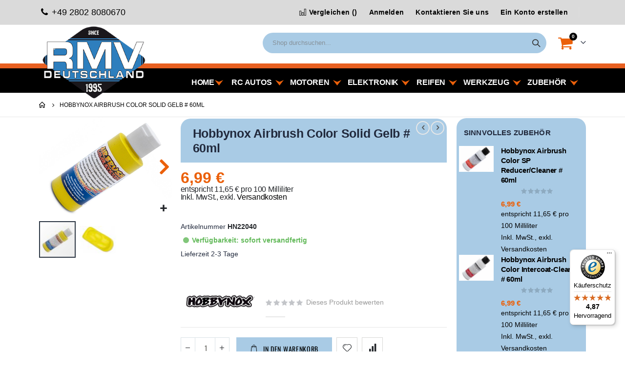

--- FILE ---
content_type: text/html
request_url: https://www.rmv-deutschland.de/hobbynox-airbrush-color-solid-yellow-60mlrc-lexan-farbe-gelb.html
body_size: 23767
content:
<!doctype html>
<html lang="de">
    <head prefix="og: http://ogp.me/ns# fb: http://ogp.me/ns/fb# product: http://ogp.me/ns/product#">
        <script>
    var LOCALE = 'de\u002DDE';
    var BASE_URL = 'https\u003A\u002F\u002Fwww.rmv\u002Ddeutschland.de\u002F';
    var require = {
        'baseUrl': 'https\u003A\u002F\u002Fwww.rmv\u002Ddeutschland.de\u002Fstatic\u002Ffrontend\u002FHachmannconsulting\u002FRMV\u002Fde_DE'
    };</script>        <meta charset="utf-8"/>
<meta name="title" content="Hobbynox Airbrush Color Solid Gelb # 60ml"/>
<meta name="description" content="Hobbynox aus den USA bietet seit Jahrzehnten Ausrüstung für das Airbrushen an, die hohe Ansprüche erfüllt. Unsere Kunden, darunter viele Modellbauer nutzen die Technik, um ihre RC Autos bzw. deren Lexankarosserien mit den gewünschten Farben individuell zu"/>
<meta name="keywords" content="HN22040, Hobbynox, Zubehör, RC Zubehör,  Wettbewerb, RC Fahrer, RC Auto, Hobby, RC Life, RC Modell, Airbrush, Farbe, Design, Karosserie, Lexan, Sprühfarbe, Sprühdose, Lackierung, Paintjob, Pistole, Kompressor, Grundierung, Versiegelung, Klarlack, Wasserbasis, transparent, Luftkompressor, selber lackieren, Düse"/>
<meta name="robots" content="INDEX,FOLLOW"/>
<meta name="viewport" content="width=device-width, initial-scale=1, maximum-scale=1.0, user-scalable=no"/>
<meta name="format-detection" content="telephone=no"/>
<title>Hobbynox Airbrush Color Solid Gelb # 60ml</title>
<link  rel="stylesheet" type="text/css"  media="all" href="https://www.rmv-deutschland.de/static/frontend/Hachmannconsulting/RMV/de_DE/mage/calendar.css" />
<link  rel="stylesheet" type="text/css"  media="all" href="https://www.rmv-deutschland.de/static/frontend/Hachmannconsulting/RMV/de_DE/Mageplaza_Blog/css/mpBlogIcon.css" />
<link  rel="stylesheet" type="text/css"  media="all" href="https://www.rmv-deutschland.de/static/frontend/Hachmannconsulting/RMV/de_DE/css/styles-m.css" />
<link  rel="stylesheet" type="text/css"  media="all" href="https://www.rmv-deutschland.de/static/frontend/Hachmannconsulting/RMV/de_DE/owl.carousel/assets/owl.carousel.css" />
<link  rel="stylesheet" type="text/css"  media="all" href="https://www.rmv-deutschland.de/static/frontend/Hachmannconsulting/RMV/de_DE/fancybox/css/jquery.fancybox.css" />
<link  rel="stylesheet" type="text/css"  media="all" href="https://www.rmv-deutschland.de/static/frontend/Hachmannconsulting/RMV/de_DE/icon-fonts/css/porto-icons-codes.css" />
<link  rel="stylesheet" type="text/css"  media="all" href="https://www.rmv-deutschland.de/static/frontend/Hachmannconsulting/RMV/de_DE/simple-line-icons/css/simple-line-icons.css" />
<link  rel="stylesheet" type="text/css"  media="all" href="https://www.rmv-deutschland.de/static/frontend/Hachmannconsulting/RMV/de_DE/icon-fonts/css/animation.css" />
<link  rel="stylesheet" type="text/css"  media="all" href="https://www.rmv-deutschland.de/static/frontend/Hachmannconsulting/RMV/de_DE/font-awesome/css/font-awesome.min.css" />
<link  rel="stylesheet" type="text/css"  media="all" href="https://www.rmv-deutschland.de/static/frontend/Hachmannconsulting/RMV/de_DE/jquery/uppy/dist/uppy-custom.css" />
<link  rel="stylesheet" type="text/css"  media="all" href="https://www.rmv-deutschland.de/static/frontend/Hachmannconsulting/RMV/de_DE/Klarna_Keb/css/button.css" />
<link  rel="stylesheet" type="text/css"  media="all" href="https://www.rmv-deutschland.de/static/frontend/Hachmannconsulting/RMV/de_DE/Mageplaza_Search/css/algoliasearch.css" />
<link  rel="stylesheet" type="text/css"  media="all" href="https://www.rmv-deutschland.de/static/frontend/Hachmannconsulting/RMV/de_DE/Smartwave_Dailydeals/css/style.css" />
<link  rel="stylesheet" type="text/css"  media="all" href="https://www.rmv-deutschland.de/static/frontend/Hachmannconsulting/RMV/de_DE/Smartwave_Filterproducts/css/owl.carousel/assets/owl.carousel.css" />
<link  rel="stylesheet" type="text/css"  media="all" href="https://www.rmv-deutschland.de/static/frontend/Hachmannconsulting/RMV/de_DE/mage/gallery/gallery.css" />
<link  rel="stylesheet" type="text/css"  media="all" href="https://www.rmv-deutschland.de/static/frontend/Hachmannconsulting/RMV/de_DE/Mageplaza_Core/css/owl.carousel.css" />
<link  rel="stylesheet" type="text/css"  media="all" href="https://www.rmv-deutschland.de/static/frontend/Hachmannconsulting/RMV/de_DE/Mageplaza_Core/css/owl.theme.css" />
<link  rel="stylesheet" type="text/css"  media="screen and (min-width: 768px)" href="https://www.rmv-deutschland.de/static/frontend/Hachmannconsulting/RMV/de_DE/css/styles-l.css" />
<link  rel="stylesheet" type="text/css"  media="print" href="https://www.rmv-deutschland.de/static/frontend/Hachmannconsulting/RMV/de_DE/css/print.css" />
<link  rel="stylesheet" type="text/css"  media="all" href="https://www.rmv-deutschland.de/static/frontend/Hachmannconsulting/RMV/de_DE/css/rmv.css" />
<script  type="text/javascript"  src="https://www.rmv-deutschland.de/static/_cache/merged/7181f4bfecd6a85470d286ab941976ab.js"></script>
<link  rel="stylesheet" type="text/css" href="//fonts.googleapis.com/css?family=Shadows+Into+Light" />
<link  rel="icon" type="image/x-icon" href="https://www.rmv-deutschland.de/media/favicon/stores/1/favicon.ico" />
<link  rel="shortcut icon" type="image/x-icon" href="https://www.rmv-deutschland.de/media/favicon/stores/1/favicon.ico" />
<link  rel="canonical" href="https://www.rmv-deutschland.de/hobbynox-airbrush-color-solid-yellow-60mlrc-lexan-farbe-gelb.html" />
<script id="Cookiebot" src="https://consent.cookiebot.com/uc.js" data-cbid="80e66892-8053-4040-bf15-b0d285ea0d05" type="text/javascript"></script>        		    <link rel="stylesheet" type="text/css" media="all" href="https://www.rmv-deutschland.de/media/porto/web/bootstrap/css/bootstrap.optimized.min.css">
    <link rel="stylesheet" type="text/css" media="all" href="https://www.rmv-deutschland.de/media/porto/web/css/animate.css">
    <link rel="stylesheet" type="text/css" media="all" href="https://www.rmv-deutschland.de/media/porto/web/css/header/type2.css">
    <link rel="stylesheet" type="text/css" media="all" href="https://www.rmv-deutschland.de/media/porto/web/css/custom.css">
    <link rel="stylesheet" type="text/css" media="all" href="https://www.rmv-deutschland.de/media/porto/configed_css/design_default.css">
    <link rel="stylesheet" type="text/css" media="all" href="https://www.rmv-deutschland.de/media/porto/configed_css/settings_default.css">
    <link rel="stylesheet" type="text/css" media="all" href="https://www.rmv-deutschland.de/media/porto/web/css/rmv2025-2.css">
    <script type="text/javascript">
        require([
            'jquery'
        ], function ($) {
            $(document).ready(function(){
                $("body").addClass("layout-1140");
                $("body").addClass("wide");
                                                $(".drop-menu > a").off("click").on("click", function(){
                    if($(this).parent().children(".nav-sections").hasClass("visible"))
                        $(this).parent().children(".nav-sections").removeClass("visible");
                    else
                        $(this).parent().children(".nav-sections").addClass("visible")
                });
            });
                    });
    </script>
<link rel="icon" type="image/x-icon" href="https://www.rmv-deutschland.de/media/porto/web/icons/favicon.ico">
<link rel="icon" type="image/png" sizes="16x16" href="https://www.rmv-deutschland.de/media/porto/web/icons/favicon-16x16.png">
<link rel="icon" type="image/png" sizes="32x32" href="https://www.rmv-deutschland.de/media/porto/web/icons/favicon-32x32.png">
<link rel="apple-touch-icon" sizes="180x180" href="https://www.rmv-deutschland.de/media/porto/web/icons/apple-touch-icon.png">
<link rel="icon" type="image/png" sizes="192x192" href="https://www.rmv-deutschland.de/media/porto/web/icons/android-chrome-192x192.png">
<link rel="icon" type="image/png" sizes="512x512" href="https://www.rmv-deutschland.de/media/porto/web/icons/android-chrome-512x512.png">
<meta name="theme-color" content="#ffffff">
<!-- Google tag (gtag.js) -->
<script async src="https://www.googletagmanager.com/gtag/js?id=G-K6SY75T79G"></script>
<script>
	window.dataLayer = window.dataLayer || [];
	function gtag(){dataLayer.push(arguments);}
	gtag('js', new Date());

	gtag('config', 'G-K6SY75T79G');
</script>
<!-- END Google tag (gtag.js) -->
    <script type="text/x-magento-init">
        {
            "*": {
                "Magento_PageCache/js/form-key-provider": {
                    "isPaginationCacheEnabled":
                        0                }
            }
        }
    </script>

<meta property="og:type" content="product" />
<meta property="og:title"
      content="Hobbynox&#x20;Airbrush&#x20;Color&#x20;Solid&#x20;Gelb&#x20;&#x23;&#x20;60ml" />
<meta property="og:image"
      content="https://www.rmv-deutschland.de/media/catalog/product/cache/04d8d32b79a881efdee62c420c054ff6/h/n/hn22040_2.jpg" />
<meta property="og:description"
      content="" />
<meta property="og:url" content="https://www.rmv-deutschland.de/hobbynox-airbrush-color-solid-yellow-60mlrc-lexan-farbe-gelb.html" />
    <meta property="product:price:amount" content="6.99"/>
    <meta property="product:price:currency"
      content="EUR"/>
    </head>
    <body data-container="body"
          data-mage-init='{"loaderAjax": {}, "loader": { "icon": "https://www.rmv-deutschland.de/static/frontend/Hachmannconsulting/RMV/de_DE/images/loader-2.gif"}}'
        id="html-body" itemtype="http://schema.org/Product" itemscope="itemscope" class="catalog-product-view product-hobbynox-airbrush-color-solid-yellow-60mlrc-lexan-farbe-gelb  categorypath-zubehor- category- layout-1140 wide page-layout-2columns-right">
        
<script type="text/x-magento-init">
    {
        "*": {
            "Magento_PageBuilder/js/widget-initializer": {
                "config": {"[data-content-type=\"slider\"][data-appearance=\"default\"]":{"Magento_PageBuilder\/js\/content-type\/slider\/appearance\/default\/widget":false},"[data-content-type=\"map\"]":{"Magento_PageBuilder\/js\/content-type\/map\/appearance\/default\/widget":false},"[data-content-type=\"row\"]":{"Magento_PageBuilder\/js\/content-type\/row\/appearance\/default\/widget":false},"[data-content-type=\"tabs\"]":{"Magento_PageBuilder\/js\/content-type\/tabs\/appearance\/default\/widget":false},"[data-content-type=\"slide\"]":{"Magento_PageBuilder\/js\/content-type\/slide\/appearance\/default\/widget":{"buttonSelector":".pagebuilder-slide-button","showOverlay":"hover","dataRole":"slide"}},"[data-content-type=\"banner\"]":{"Magento_PageBuilder\/js\/content-type\/banner\/appearance\/default\/widget":{"buttonSelector":".pagebuilder-banner-button","showOverlay":"hover","dataRole":"banner"}},"[data-content-type=\"buttons\"]":{"Magento_PageBuilder\/js\/content-type\/buttons\/appearance\/inline\/widget":false},"[data-content-type=\"products\"][data-appearance=\"carousel\"]":{"Magento_PageBuilder\/js\/content-type\/products\/appearance\/carousel\/widget":false}},
                "breakpoints": {"desktop":{"label":"Desktop","stage":true,"default":true,"class":"desktop-switcher","icon":"Magento_PageBuilder::css\/images\/switcher\/switcher-desktop.svg","conditions":{"min-width":"1024px"},"options":{"products":{"default":{"slidesToShow":"5"}}}},"tablet":{"conditions":{"max-width":"1024px","min-width":"768px"},"options":{"products":{"default":{"slidesToShow":"4"},"continuous":{"slidesToShow":"3"}}}},"mobile":{"label":"Mobile","stage":true,"class":"mobile-switcher","icon":"Magento_PageBuilder::css\/images\/switcher\/switcher-mobile.svg","media":"only screen and (max-width: 768px)","conditions":{"max-width":"768px","min-width":"640px"},"options":{"products":{"default":{"slidesToShow":"3"}}}},"mobile-small":{"conditions":{"max-width":"640px"},"options":{"products":{"default":{"slidesToShow":"2"},"continuous":{"slidesToShow":"1"}}}}}            }
        }
    }
</script>

<div class="cookie-status-message" id="cookie-status">
    The store will not work correctly when cookies are disabled.</div>
<script type="text&#x2F;javascript">document.querySelector("#cookie-status").style.display = "none";</script>
<script type="text/x-magento-init">
    {
        "*": {
            "cookieStatus": {}
        }
    }
</script>

<script type="text/x-magento-init">
    {
        "*": {
            "mage/cookies": {
                "expires": null,
                "path": "\u002F",
                "domain": ".www.rmv\u002Ddeutschland.de",
                "secure": true,
                "lifetime": "10800"
            }
        }
    }
</script>
    <noscript>
        <div class="message global noscript">
            <div class="content">
                <p>
                    <strong>JavaScript scheint in Ihrem Browser deaktiviert zu sein.</strong>
                    <span>
                        Um unsere Website in bester Weise zu erfahren, aktivieren Sie Javascript in Ihrem Browser.                    </span>
                </p>
            </div>
        </div>
    </noscript>

<script>
    window.cookiesConfig = window.cookiesConfig || {};
    window.cookiesConfig.secure = true;
</script><script>    require.config({
        map: {
            '*': {
                wysiwygAdapter: 'mage/adminhtml/wysiwyg/tiny_mce/tinymceAdapter'
            }
        }
    });</script><script>    require.config({
        paths: {
            googleMaps: 'https\u003A\u002F\u002Fmaps.googleapis.com\u002Fmaps\u002Fapi\u002Fjs\u003Fv\u003D3.53\u0026key\u003D'
        },
        config: {
            'Magento_PageBuilder/js/utils/map': {
                style: '',
            },
            'Magento_PageBuilder/js/content-type/map/preview': {
                apiKey: '',
                apiKeyErrorMessage: 'You\u0020must\u0020provide\u0020a\u0020valid\u0020\u003Ca\u0020href\u003D\u0027https\u003A\u002F\u002Fwww.rmv\u002Ddeutschland.de\u002Fadminhtml\u002Fsystem_config\u002Fedit\u002Fsection\u002Fcms\u002F\u0023cms_pagebuilder\u0027\u0020target\u003D\u0027_blank\u0027\u003EGoogle\u0020Maps\u0020API\u0020key\u003C\u002Fa\u003E\u0020to\u0020use\u0020a\u0020map.'
            },
            'Magento_PageBuilder/js/form/element/map': {
                apiKey: '',
                apiKeyErrorMessage: 'You\u0020must\u0020provide\u0020a\u0020valid\u0020\u003Ca\u0020href\u003D\u0027https\u003A\u002F\u002Fwww.rmv\u002Ddeutschland.de\u002Fadminhtml\u002Fsystem_config\u002Fedit\u002Fsection\u002Fcms\u002F\u0023cms_pagebuilder\u0027\u0020target\u003D\u0027_blank\u0027\u003EGoogle\u0020Maps\u0020API\u0020key\u003C\u002Fa\u003E\u0020to\u0020use\u0020a\u0020map.'
            },
        }
    });</script><script>
    require.config({
        shim: {
            'Magento_PageBuilder/js/utils/map': {
                deps: ['googleMaps']
            }
        }
    });</script><script type="text/javascript">
require([
    'jquery'
], function ($) {
    $(document).ready(function(){
        if(!($("body").hasClass("product-type-carousel") || $("body").hasClass("product-type-fullwidth") || $("body").hasClass("product-type-grid") || $("body").hasClass("product-type-sticky-right") || $("body").hasClass("product-type-wide-grid"))) {
                      if($(".block.upsell").length > 0) {
            var u = $('<div class="main-upsell-product-detail"/>');
            $('<div class="container"/>').html($(".block.upsell").detach()).appendTo(u);
            $("#maincontent").after(u);
        }
            }
            $(".box-tocart .actions").after('<div class="moved-add-to-links"></div>');
        $(".product-social-links > .product-addto-links").appendTo(".moved-add-to-links");
        $(".product-social-links > .action.mailto").appendTo(".product-addto-links");
        });
});
</script>
<div class="page-wrapper"><header class="page-header type2" >
  <div class="main-panel-top">
      <div class="container">
          <div class="main-panel-inner">
              <div class="panel wrapper">
                  <div id="rmv_flags">
    <i class="porto-icon-phone"></i>
    +49 2802 8080670
</div>

<div id="hcrmv-en-popup" style="display: none;">
    <div class="row">
        <div class="col-md-4">
            <p>We are working hard on soon completion of the English contents and therefore ask you for just another little bit of patience. After dive into the world of motor sport with our range of nitro-powered and eco-friendly electric model cars designed to reach top speeds of up to 115 kph.</p>
            <p>For further questions we are always prepared to support you with detailed information. If you are interested, please get in contact with us.</p>
        </div>
        <div class="col-md-4">
            <div class="row">
                <div class="col-md-12">
                    <i class="porto-icon-phone"></i>
                    Tel.: +49 2802 8080670<br>
                    Fax: +49 2802 8080671
                </div>
            </div>
            <div class="row">
                <div class="col-md-12">
                    <i class="porto-icon-mail-alt"></i>
                    info@rmv-deutschland.de
                </div>
            </div>
            <div class="row">
                <div class="col-md-12">
                    <i class="porto-icon-location"></i>
                    Römerstraße 301-303<br>46519 Alpen - OT Drüpt<br>Germany
                </div>
            </div>
            <div class="row">
                <div class="col-md-12">
                    <i class="porto-icon-clock"></i>
                    <p><strong>Opening hours</strong><br>Mo - Th: 09:00 - 17:00<br>Fr: 09:00 - 14:00</p>
                </div>
            </div>
        </div>
    </div>
</div>

<script type="text/javascript">
    require(
        [
            'jquery',
            'Magento_Ui/js/modal/modal'
        ],
        function($,modal) {
            var options = {
                responsive: true,
                innerScroll: true,
                type: 'popup',
                title: 'English?',
                buttons: []
            };
            var enpopup = modal(options, $('#hcrmv-en-popup'));
            $("#hcrmv-en-link").on("click",function(){
                $('#hcrmv-en-popup').modal('openModal');
            });
        }
    );
</script>
                  <div class="header-left">
                                      </div>
                <div class="header-right">
                  <div class="panel header show-icon-tablet">
                    <div class="top-links-icon">
                      <a href="javascript:;">Links</a>
                    </div>
                    <ul class="header links">    <li class="greet welcome" data-bind="scope: 'customer'">
        <!-- ko if: customer().fullname  -->
        <span class="logged-in"
              data-bind="text: new String('Willkommen, %1!').
              replace('%1', customer().fullname)">
        </span>
        <!-- /ko -->
        <!-- ko ifnot: customer().fullname  -->
        <span class="not-logged-in"
              data-bind="text: 'Herzlich Willkommen bei RMV Deutschland'"></span>
                <!-- /ko -->
    </li>
        <script type="text/x-magento-init">
        {
            "*": {
                "Magento_Ui/js/core/app": {
                    "components": {
                        "customer": {
                            "component": "Magento_Customer/js/view/customer"
                        }
                    }
                }
            }
        }
    </script>
<li class="item link compare " data-bind="scope: 'compareProducts'" data-role="compare-products-link">
    <a class="action compare" title="Produkte vergleichen"
       data-bind="attr: {'href': compareProducts().listUrl}, css: {'': !compareProducts().count}"
    >
    	<em class="porto-icon-chart hidden-xs"></em>
        Vergleichen        (<span class="counter qty" data-bind="text: compareProducts().countCaption"></span>)
    </a>
</li>
<script type="text/x-magento-init">
{"[data-role=compare-products-link]": {"Magento_Ui/js/core/app": {"components":{"compareProducts":{"component":"Magento_Catalog\/js\/view\/compare-products"}}}}}
</script>
<li class="link authorization-link" data-label="oder">
    <a href="https://www.rmv-deutschland.de/customer/account/login/"        >Anmelden</a>
</li>
<li><a href="https://www.rmv-deutschland.de/contact">Kontaktieren Sie uns</a></li>
<li><a href="https://www.rmv-deutschland.de/customer/account/create/" id="idlxf3gxnL" >Ein Konto erstellen</a></li></ul>                  </div>
                  <span class="separator"></span>
                  <div class="panel header">
                                                          </div>
                                  </div>
              </div>
          </div>
      </div>
  </div>
  <div class="header-main">
    <div class="header content header-row">
            <a class="logo" href="https://www.rmv-deutschland.de/" title="RMV Deutschland">
        <img src="https://www.rmv-deutschland.de/media/logo/stores/1/rmvLOGO.png"
             alt="RMV Deutschland"
             width="505"             height="235"        />
    </a>
      <div class="header-left">

      </div>
      <div class="header-center">
        <div class="search-area show-icon-tablet">
          <a href="javascript:void(0);" class="search-toggle-icon"><span><i class="porto-icon-magnifier"></i></span></a>
          

<div class="block block-search">
    <div class="block block-title">
        <strong>Suche</strong>
    </div>

    <div class="block block-content">
        <form
            id="minisearch-form-top-search"
            class="form minisearch"
            action="https://www.rmv-deutschland.de/catalogsearch/result/"
            method="get"
        >
            <div class="field search">
                <label class="label" for="minisearch-input-top-search" data-role="minisearch-label">
                    <span>Suche</span>
                </label>

                <div class="control">
                    <input
                        id="minisearch-input-top-search"
                        type="text"
                        name="q"
                        value=""
                        placeholder="Shop durchsuchen..."
                        class="input-text"
                        maxlength="128"
                        role="combobox"
                        aria-haspopup="false"
                        aria-autocomplete="both"
                        aria-expanded="false"
                        autocomplete="off"
                        data-block="autocomplete-form"
                        data-mage-init="&#x7B;&quot;quickSearch&quot;&#x3A;&#x7B;&quot;formSelector&quot;&#x3A;&quot;&#x23;minisearch-form-top-search&quot;,&quot;url&quot;&#x3A;&quot;https&#x3A;&#x5C;&#x2F;&#x5C;&#x2F;www.rmv-deutschland.de&#x5C;&#x2F;search&#x5C;&#x2F;ajax&#x5C;&#x2F;suggest&#x5C;&#x2F;&quot;,&quot;destinationSelector&quot;&#x3A;&quot;&#x23;minisearch-autocomplete-top-search&quot;,&quot;templates&quot;&#x3A;&#x7B;&quot;term&quot;&#x3A;&#x7B;&quot;title&quot;&#x3A;&quot;Suchbegriffe&quot;,&quot;template&quot;&#x3A;&quot;Smile_ElasticsuiteCore&#x5C;&#x2F;autocomplete&#x5C;&#x2F;term&quot;&#x7D;,&quot;product&quot;&#x3A;&#x7B;&quot;title&quot;&#x3A;&quot;Produkte&quot;,&quot;template&quot;&#x3A;&quot;Smile_ElasticsuiteCatalog&#x5C;&#x2F;autocomplete&#x5C;&#x2F;product&quot;&#x7D;,&quot;category&quot;&#x3A;&#x7B;&quot;title&quot;&#x3A;&quot;Kategorien&quot;,&quot;template&quot;&#x3A;&quot;Smile_ElasticsuiteCatalog&#x5C;&#x2F;autocomplete&#x5C;&#x2F;category&quot;&#x7D;,&quot;product_attribute&quot;&#x3A;&#x7B;&quot;title&quot;&#x3A;&quot;Attribute&quot;,&quot;template&quot;&#x3A;&quot;Smile_ElasticsuiteCore&#x5C;&#x2F;autocomplete&#x5C;&#x2F;term&quot;,&quot;titleRenderer&quot;&#x3A;&quot;Smile_ElasticsuiteCatalog&#x5C;&#x2F;js&#x5C;&#x2F;autocomplete&#x5C;&#x2F;product-attribute&quot;&#x7D;&#x7D;,&quot;priceFormat&quot;&#x3A;&#x7B;&quot;pattern&quot;&#x3A;&quot;&#x25;s&#x5C;u00a0&#x5C;u20ac&quot;,&quot;precision&quot;&#x3A;2,&quot;requiredPrecision&quot;&#x3A;2,&quot;decimalSymbol&quot;&#x3A;&quot;,&quot;,&quot;groupSymbol&quot;&#x3A;&quot;.&quot;,&quot;groupLength&quot;&#x3A;3,&quot;integerRequired&quot;&#x3A;false&#x7D;,&quot;minSearchLength&quot;&#x3A;&quot;2&quot;&#x7D;&#x7D;"
                    />

                    <div id="minisearch-autocomplete-top-search" class="search-autocomplete"></div>

                                    </div>
            </div>

            <div class="actions">
                <button
                    type="submit"
                    title="Suche"
                    class="action search"
                >
                    <span>Suche</span>
                </button>
            </div>
        </form>
    </div>
</div>
            <div id="rmv-header-links">
                <span class="rmv-blog"><a href="https://www.rmv-deutschland.de/blog.html"><i class="porto-icon-pencil"></i> Blog</a></span>
            </div>
        </div>
      </div>
      <div class="header-right">
        <div class="header-contact">
                    <!-- <a href="https://www.rmv-deutschland.de/customer/account/" class="my-account" title="My Account"><i class="porto-icon-user-2"></i></a>
          <a href="https://www.rmv-deutschland.de/wishlist" class="wishlist mr-1" title="Wishlist"><i class="porto-icon-wishlist-2"></i></a> -->
        </div>
          <span data-action="toggle-nav" class="action nav-toggle"><span>Navigation umschalten</span></span>
        
<div data-block="minicart" class="minicart-wrapper cart-design-1">
    <a class="action showcart" href="https://www.rmv-deutschland.de/checkout/cart/"
       data-bind="scope: 'minicart_content'">
       <i class="minicart-icon porto-icon-cart-thick-1"></i>
        <span class="text">Cart</span>
        <span class="counter qty empty"
              data-bind="css: { empty: !!getCartParam('summary_count') == false }, blockLoader: isLoading">
            <span class="counter-number">
            <!-- ko if: getCartParam('summary_count') --><!-- ko text: getCartParam('summary_count') --><!-- /ko --><!-- /ko -->
            <!-- ko ifnot: getCartParam('summary_count') -->0<!-- /ko -->
            </span>
            <span class="counter-label">
                <!-- ko i18n: 'items' --><!-- /ko -->
            </span>
        </span>
    </a>
    <a class="showcart action-subtotal d-none" href="https://www.rmv-deutschland.de/checkout/cart/"
       data-bind="scope: 'minicart_content'">
        <span class="cart-subtotal">
          <span class="label1">Warenkorb</span>
          <span class="label2 d-none">Cart</span>
          <span class="cart-price">
            <span class="amount" data-bind="html: getCartParam('subtotal')">
              <!-- ko if: !getCartParam('subtotal') -->
                  <!-- ko i18n: '€ 0.00' --><!-- /ko -->
              <!-- /ko -->
            </span>
          </span>
        </span>
    </a>
            <div class="block block-minicart empty"
             data-role="dropdownDialog"
             data-mage-init='{"dropdownDialog":{
                "appendTo":"[data-block=minicart]",
                "triggerTarget":".showcart",
                "timeout": "2000",
                "closeOnMouseLeave": false,
                "closeOnEscape": true,
                "triggerClass":"active",
                "parentClass":"active",
                "buttons":[]}}'>
            <div id="minicart-content-wrapper" data-bind="scope: 'minicart_content'">
                <!-- ko template: getTemplate() --><!-- /ko -->
            </div>
        </div>
        <script>window.checkout = {"shoppingCartUrl":"https:\/\/www.rmv-deutschland.de\/checkout\/cart\/","checkoutUrl":"https:\/\/www.rmv-deutschland.de\/checkout\/","updateItemQtyUrl":"https:\/\/www.rmv-deutschland.de\/checkout\/sidebar\/updateItemQty\/","removeItemUrl":"https:\/\/www.rmv-deutschland.de\/checkout\/sidebar\/removeItem\/","imageTemplate":"Magento_Catalog\/product\/image_with_borders","baseUrl":"https:\/\/www.rmv-deutschland.de\/","minicartMaxItemsVisible":5,"websiteId":"1","maxItemsToDisplay":10,"storeId":"1","storeGroupId":"1","agreementIds":["1","2"],"customerLoginUrl":"https:\/\/www.rmv-deutschland.de\/customer\/account\/login\/","isRedirectRequired":false,"autocomplete":"off","captcha":{"user_login":{"isCaseSensitive":false,"imageHeight":50,"imageSrc":"","refreshUrl":"https:\/\/www.rmv-deutschland.de\/captcha\/refresh\/","isRequired":false,"timestamp":1770098718}}}</script>    <script type="text/x-magento-init">
    {
        "[data-block='minicart']": {
            "Magento_Ui/js/core/app": {"components":{"minicart_content":{"children":{"subtotal.container":{"children":{"subtotal":{"children":{"subtotal.totals":{"config":{"display_cart_subtotal_incl_tax":1,"display_cart_subtotal_excl_tax":0,"template":"Magento_Tax\/checkout\/minicart\/subtotal\/totals"},"children":{"subtotal.totals.msrp":{"component":"Magento_Msrp\/js\/view\/checkout\/minicart\/subtotal\/totals","config":{"displayArea":"minicart-subtotal-hidden","template":"Magento_Msrp\/checkout\/minicart\/subtotal\/totals"}}},"component":"Magento_Tax\/js\/view\/checkout\/minicart\/subtotal\/totals"}},"component":"uiComponent","config":{"template":"Magento_Checkout\/minicart\/subtotal"}}},"component":"uiComponent","config":{"displayArea":"subtotalContainer"}},"item.renderer":{"component":"Magento_Checkout\/js\/view\/cart-item-renderer","config":{"displayArea":"defaultRenderer","template":"Magento_Checkout\/minicart\/item\/default"},"children":{"item.image":{"component":"Magento_Catalog\/js\/view\/image","config":{"template":"Magento_Catalog\/product\/image","displayArea":"itemImage"}},"checkout.cart.item.price.sidebar":{"component":"uiComponent","config":{"template":"Magento_Checkout\/minicart\/item\/price","displayArea":"priceSidebar"}}}},"extra_info":{"component":"uiComponent","config":{"displayArea":"extraInfo"}},"promotion":{"component":"uiComponent","config":{"displayArea":"promotion"}}},"config":{"itemRenderer":{"default":"defaultRenderer","simple":"defaultRenderer","virtual":"defaultRenderer"},"template":"Magento_Checkout\/minicart\/content"},"component":"Magento_Checkout\/js\/view\/minicart"}},"types":[]}        },
        "*": {
            "Magento_Ui/js/block-loader": "https\u003A\u002F\u002Fwww.rmv\u002Ddeutschland.de\u002Fstatic\u002Ffrontend\u002FHachmannconsulting\u002FRMV\u002Fde_DE\u002Fimages\u002Floader\u002D1.gif"
        }
    }
    </script>
    </div>
      </div>
    </div>
  </div>
      <div class="sections nav-sections">
                <div class="section-items nav-sections-items"
             data-mage-init='{"tabs":{"openedState":"active"}}'>
                                            <div class="section-item-title nav-sections-item-title"
                     data-role="collapsible">
                    <a class="nav-sections-item-switch"
                       data-toggle="switch" href="#store.menu">
                        Menü                    </a>
                </div>
                <div class="section-item-content nav-sections-item-content"
                     id="store.menu"
                     data-role="content">
                    
<nav class="navigation sw-megamenu " role="navigation">
    <ul>
        
    <li class="ui-menu-item level0">
        <a href="https://www.rmv-deutschland.de/" class="level-top"><span>Home</span></a>
    </li>
<li class="ui-menu-item level0 classic parent "><div class="open-children-toggle"></div><a href="https://www.rmv-deutschland.de/rc-autos.html" class="level-top" title="RC Autos"><span>RC Autos</span></a><div class="level0 submenu"><div class="row"><ul class="subchildmenu "><li class="ui-menu-item level1 "><a href="https://www.rmv-deutschland.de/rc-autos/rc-autos-elektro-onroad.html" title="Elektro Onroad"><span>Elektro Onroad</span></a></li><li class="ui-menu-item level1 "><a href="https://www.rmv-deutschland.de/rc-autos/rc-autos-elektro-offroad.html" title="Elektro Offroad"><span>Elektro Offroad</span></a></li><li class="ui-menu-item level1 "><a href="https://www.rmv-deutschland.de/rc-autos/elektro-traktor.html" title="Elektro Traktor"><span>Elektro Traktor</span></a></li><li class="ui-menu-item level1 "><a href="https://www.rmv-deutschland.de/rc-autos/rc-autos-verbrenner-onroad.html" title="Verbrenner Onroad"><span>Verbrenner Onroad</span></a></li><li class="ui-menu-item level1 "><a href="https://www.rmv-deutschland.de/rc-autos/rc-autos-verbrenner-offroad.html" title="Verbrenner Offroad"><span>Verbrenner Offroad</span></a></li><li class="ui-menu-item level1 "><a href="https://www.rmv-deutschland.de/rc-autos/rc-auto-ersatzteile.html" title="Ersatzteile"><span>Ersatzteile</span></a></li><li class="ui-menu-item level1 "><a href="https://www.rmv-deutschland.de/rc-autos/rc-auto-tuningteile.html" title="Tuningteile"><span>Tuningteile</span></a></li></ul></div></div></li><li class="ui-menu-item level0 classic parent "><div class="open-children-toggle"></div><a href="https://www.rmv-deutschland.de/motoren.html" class="level-top" title="Motoren"><span>Motoren</span></a><div class="level0 submenu"><div class="row"><ul class="subchildmenu "><li class="ui-menu-item level1 "><a href="https://www.rmv-deutschland.de/motoren/elektromotor.html" title="Elektromotoren"><span>Elektromotoren</span></a></li><li class="ui-menu-item level1 "><a href="https://www.rmv-deutschland.de/motoren/verbrennermotor.html" title="Verbrennermotoren"><span>Verbrennermotoren</span></a></li><li class="ui-menu-item level1 "><a href="https://www.rmv-deutschland.de/motoren/ersatzteile-elektro.html" title="Ersatzteile Elektro"><span>Ersatzteile Elektro</span></a></li><li class="ui-menu-item level1 "><a href="https://www.rmv-deutschland.de/motoren/verbrenner-ersatzteile.html" title="Ersatzteile Verbrenner "><span>Ersatzteile Verbrenner </span></a></li><li class="ui-menu-item level1 "><a href="https://www.rmv-deutschland.de/motoren/ritzel-modul-1.html" title="Motorritzel  "><span>Motorritzel  </span></a></li><li class="ui-menu-item level1 "><a href="https://www.rmv-deutschland.de/motoren/zahnrader-modul-64.html" title="Hauptzahnräder "><span>Hauptzahnräder </span></a></li><li class="ui-menu-item level1 "><a href="https://www.rmv-deutschland.de/motoren/luftfiltersysteme.html" title="Luftfiltersysteme"><span>Luftfiltersysteme</span></a></li><li class="ui-menu-item level1 "><a href="https://www.rmv-deutschland.de/motoren/gluhkerzen.html" title="Glühkerzen"><span>Glühkerzen</span></a></li><li class="ui-menu-item level1 "><a href="https://www.rmv-deutschland.de/motoren/auspuffanlagen.html" title="Auspuffanlagen"><span>Auspuffanlagen</span></a></li><li class="ui-menu-item level1 "><a href="https://www.rmv-deutschland.de/motoren/treibstoffe.html" title="Treibstoffe"><span>Treibstoffe</span></a></li><li class="ui-menu-item level1 "><a href="https://www.rmv-deutschland.de/motoren/tankflaschen.html" title="Tankflaschen"><span>Tankflaschen</span></a></li><li class="ui-menu-item level1 "><a href="https://www.rmv-deutschland.de/motoren/startboxen.html" title="Startboxen"><span>Startboxen</span></a></li><li class="ui-menu-item level1 "><a href="https://www.rmv-deutschland.de/motoren/sonstiges.html" title="Zubehör"><span>Zubehör</span></a></li></ul></div></div></li><li class="ui-menu-item level0 classic parent "><div class="open-children-toggle"></div><a href="https://www.rmv-deutschland.de/elektronik.html" class="level-top" title="Elektronik"><span>Elektronik</span></a><div class="level0 submenu"><div class="row"><ul class="subchildmenu "><li class="ui-menu-item level1 "><a href="https://www.rmv-deutschland.de/elektronik/fernsteuerungen.html" title="Fernsteuerungen"><span>Fernsteuerungen</span></a></li><li class="ui-menu-item level1 "><a href="https://www.rmv-deutschland.de/elektronik/empfanger.html" title="Empfänger"><span>Empfänger</span></a></li><li class="ui-menu-item level1 "><a href="https://www.rmv-deutschland.de/elektronik/led-beleuchtung.html" title="LED Beleuchtung"><span>LED Beleuchtung</span></a></li><li class="ui-menu-item level1 "><a href="https://www.rmv-deutschland.de/elektronik/wireless-gerate.html" title="Wireless Geräte"><span>Wireless Geräte</span></a></li><li class="ui-menu-item level1 "><a href="https://www.rmv-deutschland.de/elektronik/fahrtenregler.html" title="Fahrtenregler"><span>Fahrtenregler</span></a></li><li class="ui-menu-item level1 "><a href="https://www.rmv-deutschland.de/elektronik/akkus.html" title="Akkus"><span>Akkus</span></a></li><li class="ui-menu-item level1 "><a href="https://www.rmv-deutschland.de/elektronik/ladetechnik.html" title="Ladegeräte"><span>Ladegeräte</span></a></li><li class="ui-menu-item level1 "><a href="https://www.rmv-deutschland.de/elektronik/servos.html" title="Servos"><span>Servos</span></a></li><li class="ui-menu-item level1 "><a href="https://www.rmv-deutschland.de/elektronik/ruderhorner.html" title="Servohebel"><span>Servohebel</span></a></li><li class="ui-menu-item level1 "><a href="https://www.rmv-deutschland.de/elektronik/sonstiges.html" title="Zubehör"><span>Zubehör</span></a></li></ul></div></div></li><li class="ui-menu-item level0 classic parent "><div class="open-children-toggle"></div><a href="https://www.rmv-deutschland.de/reifen.html" class="level-top" title="Reifen"><span>Reifen</span></a><div class="level0 submenu"><div class="row"><ul class="subchildmenu "><li class="ui-menu-item level1 "><a href="https://www.rmv-deutschland.de/reifen/onroad.html" title="Onroad "><span>Onroad </span></a></li><li class="ui-menu-item level1 "><a href="https://www.rmv-deutschland.de/reifen/offroad.html" title="Offroad"><span>Offroad</span></a></li><li class="ui-menu-item level1 "><a href="https://www.rmv-deutschland.de/reifen/felgen.html" title="Felgen"><span>Felgen</span></a></li><li class="ui-menu-item level1 "><a href="https://www.rmv-deutschland.de/reifen/einlagen.html" title="Einlagen"><span>Einlagen</span></a></li><li class="ui-menu-item level1 "><a href="https://www.rmv-deutschland.de/reifen/reifenkleber.html" title="Kleber"><span>Kleber</span></a></li><li class="ui-menu-item level1 "><a href="https://www.rmv-deutschland.de/reifen/zubehor.html" title="Zubehör"><span>Zubehör</span></a></li></ul></div></div></li><li class="ui-menu-item level0 classic parent "><div class="open-children-toggle"></div><a href="https://www.rmv-deutschland.de/werkzeug.html" class="level-top" title="Werkzeug"><span>Werkzeug</span></a><div class="level0 submenu"><div class="row"><ul class="subchildmenu "><li class="ui-menu-item level1 "><a href="https://www.rmv-deutschland.de/werkzeug/setup-systeme.html" title="Setup Systeme"><span>Setup Systeme</span></a></li><li class="ui-menu-item level1 "><a href="https://www.rmv-deutschland.de/werkzeug/lotwerkzeuge.html" title="Lötwerkzeuge"><span>Lötwerkzeuge</span></a></li><li class="ui-menu-item level1 "><a href="https://www.rmv-deutschland.de/werkzeug/werkzeug-sets.html" title="Werkzeug-Sets"><span>Werkzeug-Sets</span></a></li><li class="ui-menu-item level1 "><a href="https://www.rmv-deutschland.de/werkzeug/akkuschrauber-bits.html" title="Akkuschrauber-Bits"><span>Akkuschrauber-Bits</span></a></li><li class="ui-menu-item level1 "><a href="https://www.rmv-deutschland.de/werkzeug/innensechskant-schlussel.html" title="Innensechskantschlüssel"><span>Innensechskantschlüssel</span></a></li><li class="ui-menu-item level1 "><a href="https://www.rmv-deutschland.de/werkzeug/sechskant-steckschlussel.html" title="Steckschlüssel"><span>Steckschlüssel</span></a></li><li class="ui-menu-item level1 "><a href="https://www.rmv-deutschland.de/werkzeug/spurstangen-schlussel.html" title="Spurstangenschlüssel"><span>Spurstangenschlüssel</span></a></li><li class="ui-menu-item level1 "><a href="https://www.rmv-deutschland.de/werkzeug/schraubendreher.html" title="Schraubendreher"><span>Schraubendreher</span></a></li><li class="ui-menu-item level1 "><a href="https://www.rmv-deutschland.de/werkzeug/reibahlen.html" title="Reibahlen"><span>Reibahlen</span></a></li><li class="ui-menu-item level1 "><a href="https://www.rmv-deutschland.de/werkzeug/diverse-werkzeuge.html" title="Diverse Werkzeuge"><span>Diverse Werkzeuge</span></a></li></ul></div></div></li><li class="ui-menu-item level0 classic parent "><div class="open-children-toggle"></div><a href="https://www.rmv-deutschland.de/zubehor.html" class="level-top" title="Zubehör"><span>Zubehör</span></a><div class="level0 submenu"><div class="row"><ul class="subchildmenu "><li class="ui-menu-item level1 "><a href="https://www.rmv-deutschland.de/zubehor/fachzeitschrift.html" title="Fachzeitschrift"><span>Fachzeitschrift</span></a></li><li class="ui-menu-item level1 "><a href="https://www.rmv-deutschland.de/zubehor/fanartikel.html" title="Fanartikel"><span>Fanartikel</span></a></li><li class="ui-menu-item level1 "><a href="https://www.rmv-deutschland.de/zubehor/schmierstoffe.html" title="Reinigung + Pflege"><span>Reinigung + Pflege</span></a></li><li class="ui-menu-item level1 "><a href="https://www.rmv-deutschland.de/zubehor/airbrush-equipment.html" title="Airbrush Equipment"><span>Airbrush Equipment</span></a></li><li class="ui-menu-item level1 "><a href="https://www.rmv-deutschland.de/zubehor/lexanfarben-airbrush.html" title="Lexanfarben Airbrush"><span>Lexanfarben Airbrush</span></a></li><li class="ui-menu-item level1 "><a href="https://www.rmv-deutschland.de/zubehor/lexanfarben.html" title="Lexanfarben Spraydose "><span>Lexanfarben Spraydose </span></a></li><li class="ui-menu-item level1 "><a href="https://www.rmv-deutschland.de/zubehor/karosserien.html" title="Karosserien"><span>Karosserien</span></a></li><li class="ui-menu-item level1 "><a href="https://www.rmv-deutschland.de/zubehor/karoserrie-clipse.html" title="Clipse"><span>Clipse</span></a></li><li class="ui-menu-item level1 "><a href="https://www.rmv-deutschland.de/zubehor/silikonole.html" title="Silikonöle"><span>Silikonöle</span></a></li><li class="ui-menu-item level1 "><a href="https://www.rmv-deutschland.de/zubehor/kugellager.html" title="Kugellager"><span>Kugellager</span></a></li><li class="ui-menu-item level1 "><a href="https://www.rmv-deutschland.de/zubehor/arbeitsunterlagen.html" title="Arbeitsunterlagen"><span>Arbeitsunterlagen</span></a></li><li class="ui-menu-item level1 "><a href="https://www.rmv-deutschland.de/zubehor/transporttaschen.html" title="Transporttaschen"><span>Transporttaschen</span></a></li><li class="ui-menu-item level1 "><a href="https://www.rmv-deutschland.de/zubehor/multiboxen.html" title="Multiboxen"><span>Multiboxen</span></a></li><li class="ui-menu-item level1 "><a href="https://www.rmv-deutschland.de/zubehor/schrauben.html" title="Schrauben"><span>Schrauben</span></a></li><li class="ui-menu-item level1 "><a href="https://www.rmv-deutschland.de/zubehor/muttern.html" title="Muttern"><span>Muttern</span></a></li><li class="ui-menu-item level1 "><a href="https://www.rmv-deutschland.de/zubehor/scheiben.html" title="Scheiben"><span>Scheiben</span></a></li><li class="ui-menu-item level1 "><a href="https://www.rmv-deutschland.de/zubehor/sonstiges.html" title="Sonstiges"><span>Sonstiges</span></a></li></ul></div></div></li>    </ul>
</nav>

<script type="text/javascript">
    require([
        'jquery',
        'Smartwave_Megamenu/js/sw_megamenu'
    ], function ($) {
        $(".sw-megamenu").swMegamenu();
    });
</script>
                </div>
                                            <div class="section-item-title nav-sections-item-title"
                     data-role="collapsible">
                    <a class="nav-sections-item-switch"
                       data-toggle="switch" href="#store.links">
                        Konto                    </a>
                </div>
                <div class="section-item-content nav-sections-item-content"
                     id="store.links"
                     data-role="content">
                    <!-- Account links -->                </div>
                                    </div>
    </div>
</header>
<div class="breadcrumbs" data-mage-init='{
    "breadcrumbs": {
        "categoryUrlSuffix": ".html",
        "useCategoryPathInUrl": 0,
        "product": "Hobbynox Airbrush Color Solid Gelb # 60ml"
    }
}'></div>
<main id="maincontent" class="page-main"><a id="contentarea" tabindex="-1"></a>
<div class="page messages"><div data-placeholder="messages"></div>
<div data-bind="scope: 'messages'">
    <!-- ko if: cookieMessagesObservable() && cookieMessagesObservable().length > 0 -->
    <div aria-atomic="true" role="alert" class="messages" data-bind="foreach: {
        data: cookieMessagesObservable(), as: 'message'
    }">
        <div data-bind="attr: {
            class: 'message-' + message.type + ' ' + message.type + ' message',
            'data-ui-id': 'message-' + message.type
        }">
            <div data-bind="html: $parent.prepareMessageForHtml(message.text)"></div>
        </div>
    </div>
    <!-- /ko -->

    <div aria-atomic="true" role="alert" class="messages" data-bind="foreach: {
        data: messages().messages, as: 'message'
    }, afterRender: purgeMessages">
        <div data-bind="attr: {
            class: 'message-' + message.type + ' ' + message.type + ' message',
            'data-ui-id': 'message-' + message.type
        }">
            <div data-bind="html: $parent.prepareMessageForHtml(message.text)"></div>
        </div>
    </div>
</div>

<script type="text/x-magento-init">
    {
        "*": {
            "Magento_Ui/js/core/app": {
                "components": {
                        "messages": {
                            "component": "Magento_Theme/js/view/messages"
                        }
                    }
                }
            }
    }
</script>
</div><div class="page-main-inner"><div class="columns"><div class="column main"><input name="form_key" type="hidden" value="RqSfVAH8icewhSRK" /><div id="authenticationPopup" data-bind="scope:'authenticationPopup', style: {display: 'none'}">
        <script>window.authenticationPopup = {"autocomplete":"off","customerRegisterUrl":"https:\/\/www.rmv-deutschland.de\/customer\/account\/create\/","customerForgotPasswordUrl":"https:\/\/www.rmv-deutschland.de\/customer\/account\/forgotpassword\/","baseUrl":"https:\/\/www.rmv-deutschland.de\/","customerLoginUrl":"https:\/\/www.rmv-deutschland.de\/customer\/ajax\/login\/"}</script>    <!-- ko template: getTemplate() --><!-- /ko -->
        <script type="text/x-magento-init">
        {
            "#authenticationPopup": {
                "Magento_Ui/js/core/app": {"components":{"authenticationPopup":{"component":"Magento_Customer\/js\/view\/authentication-popup","children":{"messages":{"component":"Magento_Ui\/js\/view\/messages","displayArea":"messages"},"captcha":{"component":"Magento_Captcha\/js\/view\/checkout\/loginCaptcha","displayArea":"additional-login-form-fields","formId":"user_login","configSource":"checkout"}}}}}            },
            "*": {
                "Magento_Ui/js/block-loader": "https\u003A\u002F\u002Fwww.rmv\u002Ddeutschland.de\u002Fstatic\u002Ffrontend\u002FHachmannconsulting\u002FRMV\u002Fde_DE\u002Fimages\u002Floader\u002D1.gif"
                            }
        }
    </script>
</div>
<script type="text/x-magento-init">
    {
        "*": {
            "Magento_Customer/js/section-config": {
                "sections": {"stores\/store\/switch":["*"],"stores\/store\/switchrequest":["*"],"directory\/currency\/switch":["*"],"*":["messages"],"customer\/account\/logout":["*","recently_viewed_product","recently_compared_product","persistent"],"customer\/account\/loginpost":["*"],"customer\/account\/createpost":["*"],"customer\/account\/editpost":["*"],"customer\/ajax\/login":["checkout-data","cart","captcha"],"catalog\/product_compare\/add":["compare-products"],"catalog\/product_compare\/remove":["compare-products"],"catalog\/product_compare\/clear":["compare-products"],"sales\/guest\/reorder":["cart"],"sales\/order\/reorder":["cart"],"checkout\/cart\/add":["cart","directory-data"],"checkout\/cart\/delete":["cart"],"checkout\/cart\/updatepost":["cart"],"checkout\/cart\/updateitemoptions":["cart"],"checkout\/cart\/couponpost":["cart"],"checkout\/cart\/estimatepost":["cart"],"checkout\/cart\/estimateupdatepost":["cart"],"checkout\/onepage\/saveorder":["cart","checkout-data","last-ordered-items"],"checkout\/sidebar\/removeitem":["cart"],"checkout\/sidebar\/updateitemqty":["cart"],"rest\/*\/v1\/carts\/*\/payment-information":["cart","last-ordered-items","captcha","instant-purchase"],"rest\/*\/v1\/guest-carts\/*\/payment-information":["cart","captcha"],"rest\/*\/v1\/guest-carts\/*\/selected-payment-method":["cart","checkout-data"],"rest\/*\/v1\/carts\/*\/selected-payment-method":["cart","checkout-data","instant-purchase"],"customer\/address\/*":["instant-purchase"],"customer\/account\/*":["instant-purchase"],"vault\/cards\/deleteaction":["instant-purchase"],"multishipping\/checkout\/overviewpost":["cart"],"paypal\/express\/placeorder":["cart","checkout-data"],"paypal\/payflowexpress\/placeorder":["cart","checkout-data"],"paypal\/express\/onauthorization":["cart","checkout-data"],"persistent\/index\/unsetcookie":["persistent"],"review\/product\/post":["review"],"paymentservicespaypal\/smartbuttons\/placeorder":["cart","checkout-data"],"paymentservicespaypal\/smartbuttons\/cancel":["cart","checkout-data"],"wishlist\/index\/add":["wishlist"],"wishlist\/index\/remove":["wishlist"],"wishlist\/index\/updateitemoptions":["wishlist"],"wishlist\/index\/update":["wishlist"],"wishlist\/index\/cart":["wishlist","cart"],"wishlist\/index\/fromcart":["wishlist","cart"],"wishlist\/index\/allcart":["wishlist","cart"],"wishlist\/shared\/allcart":["wishlist","cart"],"wishlist\/shared\/cart":["cart"],"amazon_payv2\/checkout\/completesession":["cart","checkout-data","last-ordered-items"],"braintree\/paypal\/placeorder":["cart","checkout-data"],"braintree\/googlepay\/placeorder":["cart","checkout-data"]},
                "clientSideSections": ["checkout-data","cart-data"],
                "baseUrls": ["https:\/\/www.rmv-deutschland.de\/"],
                "sectionNames": ["messages","customer","compare-products","last-ordered-items","cart","directory-data","captcha","instant-purchase","loggedAsCustomer","persistent","review","payments","wishlist","recently_viewed_product","recently_compared_product","product_data_storage","paypal-billing-agreement"]            }
        }
    }
</script>
<script type="text/x-magento-init">
    {
        "*": {
            "Magento_Customer/js/customer-data": {
                "sectionLoadUrl": "https\u003A\u002F\u002Fwww.rmv\u002Ddeutschland.de\u002Fcustomer\u002Fsection\u002Fload\u002F",
                "expirableSectionLifetime": 60,
                "expirableSectionNames": ["cart","persistent"],
                "cookieLifeTime": "10800",
                "cookieDomain": "",
                "updateSessionUrl": "https\u003A\u002F\u002Fwww.rmv\u002Ddeutschland.de\u002Fcustomer\u002Faccount\u002FupdateSession\u002F",
                "isLoggedIn": ""
            }
        }
    }
</script>
<script type="text/x-magento-init">
    {
        "*": {
            "Magento_Customer/js/invalidation-processor": {
                "invalidationRules": {
                    "website-rule": {
                        "Magento_Customer/js/invalidation-rules/website-rule": {
                            "scopeConfig": {
                                "websiteId": "1"
                            }
                        }
                    }
                }
            }
        }
    }
</script>
<script type="text/x-magento-init">
    {
        "body": {
            "pageCache": {"url":"https:\/\/www.rmv-deutschland.de\/page_cache\/block\/render\/id\/5436\/","handles":["default","catalog_product_view","catalog_product_view_id_5436","catalog_product_view_sku_HN22040","catalog_product_view_type_simple"],"originalRequest":{"route":"catalog","controller":"product","action":"view","uri":"\/hobbynox-airbrush-color-solid-yellow-60mlrc-lexan-farbe-gelb.html"},"versionCookieName":"private_content_version"}        }
    }
</script>
<script>

//HC: Removed Zend_Json
require(['uiRegistry'], function(registry) {
    registry.set('amazonPayV2', {"region":"de","code":"amazon_payment_v2","is_method_available":true,"is_pay_only":true,"is_lwa_enabled":false,"is_guest_checkout_enabled":true});
});

require (['Amazon_PayV2/js/model/storage'], function(amazonStorage) {
    amazonStorage.clearAmazonCheckout();
});

</script>
<div class="product media"><a id="gallery-prev-area" tabindex="-1"></a>
<div class="action-skip-wrapper"><a class="action skip gallery-next-area"
   href="#gallery-next-area">
    <span>
        Skip to the end of the images gallery    </span>
</a>
</div>

<div class="gallery-placeholder _block-content-loading" data-gallery-role="gallery-placeholder">
    <img
        alt="main product photo"
        class="gallery-placeholder__image"
        src="https://www.rmv-deutschland.de/media/catalog/product/cache/b1481f10fec77574406e055a0a3e87c4/h/n/hn22040_2.jpg"
    />
</div>

<script type="text/x-magento-init">
    {
        "[data-gallery-role=gallery-placeholder]": {
            "mage/gallery/gallery": {
                "mixins":["magnifier/magnify"],
                "magnifierOpts": {"fullscreenzoom":"5","top":"","left":"","width":"","height":"","eventType":"hover","enabled":false},
                "data": [{"thumb":"https:\/\/www.rmv-deutschland.de\/media\/catalog\/product\/cache\/30ccbc762e1c1bde1d8ca8ea9f675b41\/h\/n\/hn22040_2.jpg","img":"https:\/\/www.rmv-deutschland.de\/media\/catalog\/product\/cache\/b1481f10fec77574406e055a0a3e87c4\/h\/n\/hn22040_2.jpg","full":"https:\/\/www.rmv-deutschland.de\/media\/catalog\/product\/cache\/60d60f5e5d856f3b290b171f6cccd440\/h\/n\/hn22040_2.jpg","caption":"HN22040 Hobbynox Airbrush Color Solid Gelb # 60ml","position":"0","isMain":true,"type":"image","videoUrl":null},{"thumb":"https:\/\/www.rmv-deutschland.de\/media\/catalog\/product\/cache\/30ccbc762e1c1bde1d8ca8ea9f675b41\/h\/n\/hn22040_1.jpg","img":"https:\/\/www.rmv-deutschland.de\/media\/catalog\/product\/cache\/b1481f10fec77574406e055a0a3e87c4\/h\/n\/hn22040_1.jpg","full":"https:\/\/www.rmv-deutschland.de\/media\/catalog\/product\/cache\/60d60f5e5d856f3b290b171f6cccd440\/h\/n\/hn22040_1.jpg","caption":"HN22040 Hobbynox Airbrush Color Solid Gelb # 60ml","position":"1","isMain":false,"type":"image","videoUrl":null}],
                "options": {"nav":"thumbs","loop":true,"keyboard":true,"arrows":true,"allowfullscreen":true,"showCaption":false,"width":1000,"thumbwidth":75,"thumbheight":75,"height":1320,"transitionduration":500,"transition":"slide","navarrows":true,"navtype":"slides","navdir":"horizontal","thumbmargin":8},
                "fullscreen": {"nav":"thumbs","loop":true,"navdir":"horizontal","navarrows":false,"navtype":"slides","arrows":false,"showCaption":false,"transitionduration":500,"transition":"dissolve","keyboard":true},
                 "breakpoints": {"mobile":{"conditions":{"max-width":"767px"},"options":{"options":{"nav":"dots","navdir":"horizontal"}}}}            }
        }
    }
</script>
<script type="text/x-magento-init">
    {
        "[data-gallery-role=gallery-placeholder]": {
            "Magento_ProductVideo/js/fotorama-add-video-events": {
                "videoData": [{"mediaType":"image","videoUrl":null,"isBase":true},{"mediaType":"image","videoUrl":null,"isBase":false}],
                "videoSettings": [{"playIfBase":"0","showRelated":"0","videoAutoRestart":"0"}],
                "optionsVideoData": []            }
        }
    }
</script>
<div class="action-skip-wrapper"><a class="action skip gallery-prev-area"
   href="#gallery-prev-area">
    <span>
        Skip to the beginning of the images gallery    </span>
</a>
</div><a id="gallery-next-area" tabindex="-1"></a>
</div><div class="product-info-main"><div class="prev-next-products">
            <div class="product-nav product-prev">
        <a href="https://www.rmv-deutschland.de/hobbynox-airbrush-color-solid-black-60mlrc-lexan-farbe-schwarz.html" title="Previous&#x20;Product"><em class="porto-icon-left-open"></em></a>
        <div class="product-pop">
            <img class="product-image" src="https://www.rmv-deutschland.de/media/catalog/product/cache/caff512abcefe41a678e2ee0f9b61e15/h/n/hn22030_2.jpg" alt="HN22030&#x20;Hobbynox&#x20;Airbrush&#x20;Color&#x20;Solid&#x20;Schwarz&#x20;&#x23;&#x20;60ml"/>
            <h3 class="product-name">Hobbynox Airbrush Color Solid Schwarz # 60ml</h3>
        </div>
    </div>
                <div class="product-nav product-next">
        <a href="https://www.rmv-deutschland.de/hobbynox-airbrush-color-solid-red-60mlrc-lexan-farbe-rot.html" title="Next&#x20;Product"><em class="porto-icon-right-open"></em></a>
        <div class="product-pop">
            <img class="product-image" src="https://www.rmv-deutschland.de/media/catalog/product/cache/caff512abcefe41a678e2ee0f9b61e15/h/n/hn22060_2.jpg" alt="HN22060&#x20;Hobbynox&#x20;Airbrush&#x20;Color&#x20;Solid&#x20;Rot&#x20;&#x23;&#x20;60ml"/>
            <h3 class="product-name">Hobbynox Airbrush Color Solid Rot # 60ml</h3>
        </div>
    </div>
    </div>
<div class="page-title-wrapper&#x20;product">
    <h1 class="page-title"
                >
        <span class="base" data-ui-id="page-title-wrapper" itemprop="name">Hobbynox Airbrush Color Solid Gelb # 60ml</span>    </h1>
    </div>
<div class="product-info-price"><div class="price-box price-final_price" data-role="priceBox" data-product-id="5436" data-price-box="product-id-5436">

    

<span class="price-container price-final_price&#x20;tax&#x20;weee"
         itemprop="offers" itemscope itemtype="http://schema.org/Offer">
        <span  id="product-price-5436"                data-price-amount="6.99"
        data-price-type="finalPrice"
        class="price-wrapper "
    ><span class="price">6,99 €</span></span>
                <meta itemprop="price" content="6.99" />
        <meta itemprop="priceCurrency" content="EUR" />
    </span>

</div>    entspricht 11,65 € pro 100 Milliliter<div class="price-details">
                                        <span class="tax-details">Inkl. MwSt.<span class="tax-separator">, </span><span class="shipping-cost-details">exkl. <a href="https://www.rmv-deutschland.de/lieferung">Versandkosten</a></span></span>
                        </div>
</div>
<div class="product-info-stock-sku">
<div class="product attribute sku">
            <strong class="type">Artikelnummer</strong>
        <div class="value" itemprop="sku">HN22040</div>
</div>


                    <div class="stock available rmv-av-green" title="Verfügbarkeit">
            <span class="label">Verfügbarkeit:</span>
            <span>sofort versandfertig</span>
        </div>
    
<div class="product attribute delivery_time">
            <strong class="type">Lieferzeit</strong>
        <div class="value" itemprop="delivery_time">2-3 Tage</div>
</div>
</div>

<div id="rmv_review_wrapper">
    <div id="rmw_hcmanufacturer">
        <div id="hc-manufacturer-logo">
                            <img src="https://www.rmv-deutschland.de/media/hcmanufacturer/hobbynox.png"/>
                    </div>
    </div>
    <div id="rmw_review">
            <div class="product-reviews-summary empty">
        <div class="reviews-actions">
            <a class="action add" href="https://www.rmv-deutschland.de/hobbynox-airbrush-color-solid-yellow-60mlrc-lexan-farbe-gelb.html#review-form">
                Dieses Produkt bewerten            </a>
        </div>
    </div>
    </div>
    <div id="rmv_review_clearer">a</div>
</div>
<style>

</style>

<div class="product-add-form">
    <form data-product-sku="HN22040"
          action="https://www.rmv-deutschland.de/checkout/cart/add/uenc/aHR0cHM6Ly93d3cucm12LWRldXRzY2hsYW5kLmRlL2hvYmJ5bm94LWFpcmJydXNoLWNvbG9yLXNvbGlkLXllbGxvdy02MG1scmMtbGV4YW4tZmFyYmUtZ2VsYi5odG1s/product/5436/" method="post"
          id="product_addtocart_form">
        <input type="hidden" name="product" value="5436" />
        <input type="hidden" name="selected_configurable_option" value="" />
        <input type="hidden" name="related_product" id="related-products-field" value="" />
        <input type="hidden" name="item"  value="5436" />
        <input name="form_key" type="hidden" value="RqSfVAH8icewhSRK" />                            <div class="box-tocart">
        <div class="fieldset">
                <div class="field qty">
            <label class="label" for="qty"><span>Anzahl:</span></label>
            <div class="control">
                <input type="number"
                       name="qty"
                       id="qty"
                       maxlength="12"
                       value="1"
                       title="Anzahl" class="input-text qty"
                       data-validate="{&quot;required-number&quot;:true,&quot;validate-item-quantity&quot;:{&quot;maxAllowed&quot;:10000}}"
                       />
                <div class="qty-changer">
                    <a href="javascript:void(0)" class="qty-inc"><i class="porto-icon-up-dir"></i></a>
                    <a href="javascript:void(0)" class="qty-dec"><i class="porto-icon-down-dir"></i></a>
                </div>
            </div>
        </div>
                <div class="actions">
            <button type="submit"
                    title="In&#x20;den&#x20;Warenkorb"
                    class="action primary tocart"
                    id="product-addtocart-button">
                <span>In den Warenkorb</span>
            </button>
            
<div id="instant-purchase" data-bind="scope:'instant-purchase'">
    <!-- ko template: getTemplate() --><!-- /ko -->
</div>
<script type="text/x-magento-init">
    {
        "#instant-purchase": {
            "Magento_Ui/js/core/app": {"components":{"instant-purchase":{"component":"Magento_InstantPurchase\/js\/view\/instant-purchase","config":{"template":"Magento_InstantPurchase\/instant-purchase","buttonText":"Instant Purchase","purchaseUrl":"https:\/\/www.rmv-deutschland.de\/instantpurchase\/button\/placeOrder\/"}}}}        }
    }
</script>
        </div>
    </div>
</div>
<script>
    require([
        'jquery',
        'mage/mage',
        'Magento_Catalog/product/view/validation',
        'Magento_Catalog/js/catalog-add-to-cart'
    ], function ($) {
        'use strict';

        $('#product_addtocart_form').mage('validation', {
            radioCheckboxClosest: '.nested',
            submitHandler: function (form) {
                var widget = $(form).catalogAddToCart({
                    bindSubmit: false
                });

                widget.catalogAddToCart('submitForm', $(form));

                return false;
            }
        });
    });
</script>
<script type="text/javascript">
require([
    'jquery'
], function ($) {
    var app = {
        isAppleDevice: function() {
          if (navigator.userAgent.match(/(iPhone|iPod|iPad|Safari)/) != null) {
            return true;
          }
          return false;
        }
    }
    // Timer for LEFT time for Dailydeal product
    var _second = 1000;
    var _minute = _second * 60;
    var _hour = _minute * 60;
    var _day = _hour * 24;
    var timer;

    function showRemaining(currentdate) {
      var cid='countdown';
      var startdateid='fromdate';
      var id='todate';
      var daysid='countdown_days';
      var hoursid='countdown_hours';
      var minutesid='countdown_minutes';
      var secondsid='countdown_seconds';

      var enddate = new Date($('#'+id).val());
      var dealstartdate=new Date($('#'+startdateid).val());
      if (app.isAppleDevice() && $('#'+id).val() && $('#'+startdateid).val()) {
        var edate = $('#'+id).val();
        var edateParts = edate.substring(0,10).split('-');
        var etimePart = edate.substr(11);
        enddate = edateParts[1] + '/' + edateParts[2] + '/' + edateParts[0] + ' ' + etimePart;
        enddate = new Date(enddate).getTime();

        var sdate = $('#'+startdateid).val();
        var sdateParts = sdate.substring(0,10).split('-');
        var stimePart = sdate.substr(11);
        dealstartdate = sdateParts[1] + '/' + sdateParts[2] + '/' + sdateParts[0] + ' ' + stimePart;
        dealstartdate = new Date(dealstartdate).getTime();
      }
      // Get Current Date from magentodatetime

      var currentdate=new Date(currentdate).getTime();
      //Get Difference between Two dates
      var distance = enddate - currentdate;
      if (distance < 0) {
        $('#expired').html("<div class='offermessage' >EXPIRED!</div>");
      } else if(dealstartdate > currentdate) {
        $('.countdowncontainer').hide();
        var msg="<div class='offermessage' > Coming Soon..<br>Deal Start at:<br>"+$('#'+startdateid).val()+"</div>";
        $('#expired').html(msg);
      } else {
        var days = Math.floor(distance / _day);
        var hours = Math.floor((distance % _day) / _hour);
        var minutes = Math.floor((distance % _hour) / _minute);
        var seconds = Math.floor((distance % _minute) / _second);
        if(hours < 10)
            hours = "0" + hours;
        if(minutes < 10)
            minutes = "0" + minutes;
        if(seconds < 10)
            seconds = "0" + seconds;
        $('.countdowncontainer').show();
        $('#'+daysid).html(days);
        $('#'+hoursid).html(hours);
        $('#'+minutesid).html(minutes);
        $('#'+secondsid).html(seconds);
      }
    }

    //Set date as magentodatetime
    var date = new Date('2026-02-03 06:05:18');
    if (app.isAppleDevice()) {
      var mdate = '2026-02-03 06:05:18';
      var dateParts = mdate.substring(0,10).split('-');
      var timePart = mdate.substr(11);
      date = dateParts[1] + '/' + dateParts[2] + '/' + dateParts[0] + ' ' + timePart;
      date = new Date(date);
    }
    var day   = date.getDate();
    var month = date.getMonth();
    var year  = date.getFullYear();
    var hours = date.getHours();
    var minutes = "0" + date.getMinutes();
    var seconds = "0" + date.getSeconds();

    var fulldate = year+'/'+(month+1)+'/'+day+' '+hours + ':' + minutes.substr(minutes.length-2) + ':' + seconds.substr(seconds.length-2);
    // Set Interval
    timer = setInterval(function()
    {
        date.setSeconds(date.getSeconds() + 1);
        var month=date.getMonth();
        var currentdatetime=date.getFullYear()+"/"+(month+1)+"/"+date.getDate()+" "+date.getHours()+":"+date.getMinutes()+":"+date.getSeconds();
        showRemaining(currentdatetime);
    }, 1000);
});
</script>
        
                    </form>
</div>

<script type="text/x-magento-init">
    {
        "[data-role=priceBox][data-price-box=product-id-5436]": {
            "priceBox": {
                "priceConfig":  {"productId":"5436","priceFormat":{"pattern":"%s\u00a0\u20ac","precision":2,"requiredPrecision":2,"decimalSymbol":",","groupSymbol":".","groupLength":3,"integerRequired":false},"tierPrices":[]}            }
        }
    }
</script>
<div class="product-social-links"><div class="product-share">
  <div class="share-links">
    <a href="https://www.facebook.com/sharer.php?u=https://www.rmv-deutschland.de/hobbynox-airbrush-color-solid-yellow-60mlrc-lexan-farbe-gelb.html" target="_blank" rel="nofollow" data-tooltip="" data-placement="bottom" title="" class="share-facebook" data-original-title="Facebook">Facebook</a>
		<a href="https://twitter.com/intent/tweet?text=Hobbynox Airbrush Color Solid Gelb # 60ml&amp;url=https://www.rmv-deutschland.de/hobbynox-airbrush-color-solid-yellow-60mlrc-lexan-farbe-gelb.html" target="_blank" rel="nofollow" data-tooltip="" data-placement="bottom" title="" class="share-x-twitter" data-original-title="Twitter">Twitter</a>
		<a href="https://www.linkedin.com/shareArticle?mini=true&amp;url=https://www.rmv-deutschland.de/hobbynox-airbrush-color-solid-yellow-60mlrc-lexan-farbe-gelb.html&amp;title=Hobbynox Airbrush Color Solid Gelb # 60ml" target="_blank" rel="nofollow" data-tooltip="" data-placement="bottom" title="" class="share-linkedin" data-original-title="LinkedIn">LinkedIn</a>
		<a href="https://web.whatsapp.com://send?text=https://www.rmv-deutschland.de/hobbynox-airbrush-color-solid-yellow-60mlrc-lexan-farbe-gelb.html" target="_blank" rel="nofollow" data-tooltip="" data-placement="bottom" title="" class="share-whatsapp" data-original-title="whatsapp +">Whatsapp</a>
		<a href="mailto:?subject=Hobbynox Airbrush Color Solid Gelb # 60ml&amp;body=https://www.rmv-deutschland.de/hobbynox-airbrush-color-solid-yellow-60mlrc-lexan-farbe-gelb.html" target="_blank" rel="nofollow" data-tooltip="" data-placement="bottom" title="" class="share-email" data-original-title="Email">Email</a>
	</div>
</div>
<div class="product-addto-links" data-role="add-to-links">
        <a href="#"
       class="action towishlist"
       data-post='{"action":"https:\/\/www.rmv-deutschland.de\/wishlist\/index\/add\/","data":{"product":5436,"uenc":"aHR0cHM6Ly93d3cucm12LWRldXRzY2hsYW5kLmRlL2hvYmJ5bm94LWFpcmJydXNoLWNvbG9yLXNvbGlkLXllbGxvdy02MG1scmMtbGV4YW4tZmFyYmUtZ2VsYi5odG1s"}}'
       data-action="add-to-wishlist"><span>Zur Wunschliste hinzufügen</span></a>
<script type="text/x-magento-init">
    {
        "body": {
            "addToWishlist": {"productType":"simple"}        }
    }
</script>

<a href="#" data-post='{"action":"https:\/\/www.rmv-deutschland.de\/catalog\/product_compare\/add\/","data":{"product":"5436","uenc":"aHR0cHM6Ly93d3cucm12LWRldXRzY2hsYW5kLmRlL2hvYmJ5bm94LWFpcmJydXNoLWNvbG9yLXNvbGlkLXllbGxvdy02MG1scmMtbGV4YW4tZmFyYmUtZ2VsYi5odG1s"}}'
        data-role="add-to-links"
        class="action tocompare"><span>Zur Vergleichsliste hinzufügen</span></a>

</div>
</div></div><div class="clearer"></div>                    <div class="product info detailed vertical ">
                                                    <div class="product data items " data-mage-init='{"tabs":{"openedState":"active"}}'>
                                                                                                            <div class="data item title"
                                 aria-labeledby="tab-label-description-title"
                                 data-role="collapsible" id="tab-label-description">
                                <a class="data switch"
                                   tabindex="-1"
                                   data-toggle="switch"
                                   href="#description"
                                   id="tab-label-description-title">
                                    <span>Details</span>
                                </a>
                            </div>
                            <div class="data item content" id="description" data-role="content">
                                
<div class="product attribute description">
        <div class="value" ><p><span style="color: #ff6600;"><span class="st">Hobbynox Airbrush </span></span>Color Solid Gelb mit einem Doseninhalt von 60ml made in the USA. Jetzt für <span class="aCOpRe">Custom Paint sowie </span>Airbrush Künstler neu im Sortiment! Hierbei handelt es sich um spezielle Airbrush-Farbe auf Wasserbasis und besteht aus lichtechten Pigmenten, haltbaren Harzen und hochwertigen Inhaltsstoffen. Hobbynox Airbrush Colors arbeitet mit Polycarbonat (Lexan®) und den meisten anderen Kunststoffen, Stoffen, Holz, Metallen, Keramik, Plakatwänden, Glas und mehr. Die Farben sind wasserbasiert und ungiftig. Hobbynox Airbrush Colors bleibt flexibel und widersteht Rissen, Abplatzungen und den meisten Aufprallschäden. Unsere Hobbynox Airbrush-Farben umfassen Opaque (Feststoffe), Transparent, Neon, Pearl und Iridescents. Hobbynox Airbrush-Farben funktionieren am besten aus der Flasche mit einer Airbrush mit einer Spitzengröße von 0,5 mm, die bei 2,8-3,5 BAR betrieben wird. Verringern Sie bei kleineren Spitzengrößen die BAR-Einstellungen und die feinen detaillierten Grafiken - reduzieren Sie diese mit Hobbynox SP Reducer / Cleaner (bis zu 25%). Alle Hobbynox Airbrush Colors härten mit Hilfe von milder Hitze und Luftstrom aus.</p>
<p><strong>Produktinformationen (#HN22040)</strong></p>
<p><span style="color: #ff6600;">•  gelbe Hobbynox Airbrush Farbe auf Wasserbasis<br />•  Verwenden Sie für alle Neonfarben ein festes Weiß als Unterlage  <br />•  Lichtechten Pigmenten und hochwertigen Inhaltsstoffen<br />•  Flexibel und widersteht Rissen, Abplatzungen + Aufprallschäden <br />•  Doseninhalt von 60ml | HiQuality | Made in the USA</span></p>
<p>Säubern - falls nötig, bitte mit dem Hobbynox Intercoat-Clear 2-in-1-Decklack (trocknet flach - ist nicht als Klarlack gedacht). Viele andere Klarlacke sind kompatibel - unbedingt vorher erst testen! Zur Verwendung mit Hobbynox Airbrush-Farben, wenn eine dünnere Viskosität gewünscht bzw. benötigt wird, greifen Sie in diesem Fall zu unserem Hobbynox SP Reducer/Cleaner. Im Allgemeinen werden dem Lack 10% pro Volumen zugesetzt. Kann in größeren Mengen zugesetzt werden, um die beste Viskosität für die Zerstäubung von Farbe zu erreichen. Die Farbe hat nach dem Mischen mit SP Reducer / Cleaner eine Topfzeit von 72 Stunden. Der beste Airbrush-Reiniger für Hobbynox Airbrush-Farben - besonders wenn die Farben mit Hobbynox Intercoat-Clear 2-in-1-Decklack gemischt werden.</p>
<p>Airbrush Farben sind für ein schönes Spritzbild besonders fein pigmentiert. Hilfsmittel zum Grundieren, Verdünnen und Versiegeln sind jeweils in der Kategorie enthalten oder extra aufgeführt. Wir haben verschiedene Farbtöne, Sie die Phantasie. Der Weg zu Ihrem neuen Wunschdesign ist frei - Lassen Sie Ihrer Kreativität mit dem neuen Airbrush Color System von Hobbynox freien Lauf!</p>
<p><span style="color: #ff6600;"><span style="color: #000000;"><strong>Inspiration für jeden Racer!</strong></span></span></p></div>
</div>
                            </div>
                                                                                <div class="data item title"
                                 aria-labeledby="tab-label-rmvgpsr.tab-title"
                                 data-role="collapsible" id="tab-label-rmvgpsr.tab">
                                <a class="data switch"
                                   tabindex="-1"
                                   data-toggle="switch"
                                   href="#rmvgpsr.tab"
                                   id="tab-label-rmvgpsr.tab-title">
                                    <span>Produktsicherheit</span>
                                </a>
                            </div>
                            <div class="data item content" id="rmvgpsr.tab" data-role="content">
                                    <div>
        <style>#html-body [data-pb-style=H8N8Q4L]{justify-content:flex-start;display:flex;flex-direction:column;background-position:left top;background-size:cover;background-repeat:no-repeat;background-attachment:scroll}</style><div data-content-type="row" data-appearance="contained" data-element="main"><div data-enable-parallax="0" data-parallax-speed="0.5" data-background-images="{}" data-background-type="image" data-video-loop="true" data-video-play-only-visible="true" data-video-lazy-load="true" data-video-fallback-src="" data-element="inner" data-pb-style="H8N8Q4L"><div data-content-type="text" data-appearance="default" data-element="main"><p>Die Produktsicherheitsverordnung (GPSR) stellt sicher, dass nur sichere Produkte auf den Markt gelangen, die weder die Gesundheit noch die Sicherheit von Verbrauchern gefährden. Mit der Einhaltung der GPSR tragen wir als Unternehmen mit Firmensitz in Deutschland aktiv zur Produktsicherheit und zum Verbraucherschutz bei.</p>
<p><strong>Unten aufgelistet finden Sie alle relevanten Angaben:</strong></p>
<p style="text-align: left;">1. Herstellername: Hobbynox, Minicars Hobby Distribution AB<br>Annelundsgatan 17C<br>749 40 Enköping, Schweden</p>
<p>Email: <a tabindex="0" href="mailto:Info@minicars.se" target="_blank" rel="noopener">Info@minicars.se</a></p>
<p>Die Hobbynox Lexanfarben in Airbrush oder Sprühform, Kompressoren, Airbrush Pistolen sowie entsprechendes Zubehör sind <strong>kein Spielzeug</strong>! Empfohlen ab 14 Jahren. Benutzung nur unter unmittelbarer Aufsicht von Erwachsenen. Bitte beachten sie die Hinweise zur Entsorgung von Altbatterien: <a tabindex="0" href="https://www.rmv-deutschland.de/hinweis-nach-batteriengesetz" target="_blank" rel="noopener">https://www.rmv-deutschland.de/hinweis-nach-batteriengesetz</a></p>
<p>Unsere Artikel werden nach der Anlieferung fachmännisch in unserem Warenlager positioniert und mit einem festen Lagerplatz versehen. Während der gesamten Lagerzeit gewährleisten wir, dass alle Bedingungen eingehalten werden, um die Produktqualität und -sicherheit zu bewahren. Auch beim Transport legen wir höchsten Wert auf Sicherheit: Alle Waren werden sorgfältig verpackt, um sie vor Schäden zu schützen, und versandfertig an unsere Kundschaft übergeben. Zusätzlich werden Warnhinweise, Symbole oder andere sicherheitsrelevante Informationen direkt beim Produktbild veröffentlicht. Sollte dies nicht möglich sein, stellen wir diese Informationen unter dem Zusatzpunkt „Download“ als ergänzende PDF-Dokumente zur Verfügung.</p>
<p>Solange sich die Produkte in unserer Verantwortung befinden, achten wir darauf, dass weder die Lagerungs- noch die Transportbedingungen die Konformität mit dem allgemeinen Sicherheitsgebot beeinträchtigen. Es ist unser Anspruch, sicherzustellen, dass unsere Produkte durch Handhabung und Lagerung keine neuen Risiken für Verbraucher entwickeln.</p></div></div></div>    </div>
                            </div>
                                                                                <div class="data item title"
                                 aria-labeledby="tab-label-additional-title"
                                 data-role="collapsible" id="tab-label-additional">
                                <a class="data switch"
                                   tabindex="-1"
                                   data-toggle="switch"
                                   href="#additional"
                                   id="tab-label-additional-title">
                                    <span>Mehr Informationen</span>
                                </a>
                            </div>
                            <div class="data item content" id="additional" data-role="content">
                                    <div class="additional-attributes-wrapper table-wrapper">
        <table class="data table additional-attributes" id="product-attribute-specs-table">
            <caption class="table-caption">Mehr Informationen</caption>
            <tbody>
                            <tr>
                    <th class="col label" scope="row">Lieferzeit</th>
                    <td class="col data" data-th="Lieferzeit">2-3 Tage</td>
                </tr>
                            <tr>
                    <th class="col label" scope="row">Herstellerartikelnummer</th>
                    <td class="col data" data-th="Herstellerartikelnummer">HN22040</td>
                </tr>
                            <tr>
                    <th class="col label" scope="row">EAN</th>
                    <td class="col data" data-th="EAN">7340056102123</td>
                </tr>
                            <tr>
                    <th class="col label" scope="row">Typ</th>
                    <td class="col data" data-th="Typ">Solid Colours</td>
                </tr>
                        <tr>
                <th class="col label" scope="row">Vom Hersteller empfohlenes Alter:</th>
                                    <td class="col data" data-th="">Ab 14 Jahren.</td>
                            </tr>
			<tr>
                <th class="col label" scope="row">Darauf bitte achten:</th>
                <td class="col data" data-th="">Kunden mit einem gültigen DMC-Vorteilskundenkonto erhalten darüber hinaus einen zusätzlichen Rabatt auf den regulären Preis. Interessierten Modellbaufachhändlern können wir ebenfalls einen äußerst interessanten Einkaufspreis anbieten. Sprechen Sie uns an!</td>
            </tr>
            <tr>
                <th class="col label" scope="row">Die dargestellten Produktbilder:</th>
                <td class="col data" data-th="">Zeigen den Artikel, den Sie geliefert bekommen. Eine Abweichung zu den dargestellten Farben ist minimal möglich. Copyright / Urheberrechtlich geschützte Aufnahmen der RMV Deutschland D.+M.Reckward Modellautovertrieb oHG.</td>
            </tr>
			<tr>
                <th class="col label" scope="row">Hinweis nach Batteriengesetz</th>
                <td class="col data" data-th=""><a href="https://www.rmv-deutschland.de/hinweis-nach-batteriengesetz">Hinweis zur Entsorgung von Altbatterien</a></td>
            </tr>
            </tbody>
        </table>
    </div>
                            </div>
                                                                                <div class="data item title"
                                 aria-labeledby="tab-label-downloads.tab-title"
                                 data-role="collapsible" id="tab-label-downloads.tab">
                                <a class="data switch"
                                   tabindex="-1"
                                   data-toggle="switch"
                                   href="#downloads.tab"
                                   id="tab-label-downloads.tab-title">
                                    <span>Downloads</span>
                                </a>
                            </div>
                            <div class="data item content" id="downloads.tab" data-role="content">
                                
    <div class="product_downloads_list"><h4>Zusatzinformationen</h4><ul><li><a href="https://www.rmv-deutschland.de/media/hcdownloads/file/h/o/Hobbynox-Airbrush-Colors-A5-v3-HD_1.pdf" target="_blank" download>Englischsprachiges Programmheft über das Airbrush Color System von Hobbynox</a></li></ul></div>                            </div>
                                                                                <div class="data item title"
                                 aria-labeledby="tab-label-rmvvideo.tab-title"
                                 data-role="collapsible" id="tab-label-rmvvideo.tab">
                                <a class="data switch"
                                   tabindex="-1"
                                   data-toggle="switch"
                                   href="#rmvvideo.tab"
                                   id="tab-label-rmvvideo.tab-title">
                                    <span>Videos</span>
                                </a>
                            </div>
                            <div class="data item content" id="rmvvideo.tab" data-role="content">
                                            <div class="rmvVideoWrapper">
            <iframe width="560" height="349" src="https://www.youtube.com/embed/nOBEfYLV30w" frameborder="0" allowfullscreen></iframe>
        </div>
    <style>
    .rmvVideoWrapper {
        position: relative;
        padding-bottom: 56.25%;
        height: 0;
        margin-bottom: 25px;
    }
    .rmvVideoWrapper iframe {
        position: absolute;
        top: 0;
        left: 0;
        width: 100%;
        height: 100%;
    }
</style>
                            </div>
                                                                                <div class="data item title"
                                 aria-labeledby="tab-label-reviewshc-title"
                                 data-role="collapsible" id="tab-label-reviewshc">
                                <a class="data switch"
                                   tabindex="-1"
                                   data-toggle="switch"
                                   href="#reviewshc"
                                   id="tab-label-reviewshc-title">
                                    <span>Bewertungen</span>
                                </a>
                            </div>
                            <div class="data item content" id="reviewshc" data-role="content">
                                <div class="block review-add">
    <div class="block-title"><strong>Eigene Bewertung schreiben1</strong></div>
<div class="block-content">
    <div class="message info notlogged" id="review-form">
        <div>
            Nur eingetragene Benutzer können Rezensionen schreiben. Bitte <a href="https://www.rmv-deutschland.de/customer/account/login/referer/aHR0cHM6Ly93d3cucm12LWRldXRzY2hsYW5kLmRlL2NhdGFsb2cvcHJvZHVjdC92aWV3L2lkLzU0MzYvI3Jldmlldy1mb3Jt/">einloggen</a> oder <a href="https://www.rmv-deutschland.de/customer/account/create/">erstellen Sie einen Account</a>        </div>
    </div>
</div>
</div>
<script>
    require([
        'jquery'
    ], function ($) {
        $(".product-reviews-summary .reviews-actions a.action.view").off("click").on("click", function(){
            $("#tab-label-reviewshc-title").click();
            $([document.documentElement, document.body]).animate({
                scrollTop: $("#review-form").offset().top
            }, 1000);
            return false;
        });
        $(".product-reviews-summary .reviews-actions a.action.add").off("click").on("click", function(){
            $("#tab-label-reviewshc-title").click();
            $([document.documentElement, document.body]).animate({
                scrollTop: $("#review-form").offset().top
            }, 1000);
            return false;
        });
    });
</script>                            </div>
                                                                                <div class="data item title"
                                 aria-labeledby="tab-label-related.post.tab-title"
                                 data-role="collapsible" id="tab-label-related.post.tab">
                                <a class="data switch"
                                   tabindex="-1"
                                   data-toggle="switch"
                                   href="#related.post.tab"
                                   id="tab-label-related.post.tab-title">
                                    <span>Ähnliche Beiträge (1)</span>
                                </a>
                            </div>
                            <div class="data item content" id="related.post.tab" data-role="content">
                                    <h2>Verwandte Beiträge</h2>
            <div class="mp-blog-owl-carousel owl-carousel owl-theme">
                            <div class="item post-list-item col-mp post-item-list mp-4">
                    <div class="post-item-wraper">
                        <div class="post-info-wraper">
                            <a href="https://www.rmv-deutschland.de/blog/post/es-kommt-farbe-ins-spiel-hobbynox-neu-im-rmv-portfolio.html">
                                <img class="img-responsive"
                                     src="https://www.rmv-deutschland.de/media/mageplaza/blog/post/resize/400x/p/r/pressemitteilung_hobbynox_start2021_1.jpg"
                                     alt="Es kommt Farbe ins Spiel – Hobbynox neu im RMV-Portfolio"/>
                            </a>
                            <h2 class="mp-post-title" style="margin: 20px 0;">
                                <a class="post-link-title" title="Es kommt Farbe ins Spiel – Hobbynox neu im RMV-Portfolio"
                                   href="https://www.rmv-deutschland.de/blog/post/es-kommt-farbe-ins-spiel-hobbynox-neu-im-rmv-portfolio.html">
                                    Es kommt Farbe ins Spiel – Hobbynox neu im RMV-Portfolio                                </a>
                            </h2>
                        </div>
                    </div>
                </div>
                    </div>
        <script>
            require([
                'jquery',
                'owlCarousel'
            ], function ($) {
                'use strict';
                $(document).ready(function () {
                    $('.mp-blog-owl-carousel.owl-carousel').owlCarousel({
                        items: 2,
                        loop: false,
                        margin: 10,
                        responsive: {
                            600: {
                                items: 4
                            }
                        }
                    });
                });
            });
        </script>
                                </div>
                                                                    </div>
                                <script type="text/javascript">
                    require([
                        'jquery'
                    ], function ($) {
                        $(document).ready(function(){
                                                        $(".product.info.detailed.vertical .product.data.items .data.item.title").off("classadded").on("classadded",function(){
                                $(this).parent().css("min-height",$(this).next().outerHeight()+"px");
                            });
                                                    });
                    });
                </script>
                </div>
            <script type="text/x-magento-init">
    {
        "body": {
            "requireCookie": {"noCookieUrl":"https:\/\/www.rmv-deutschland.de\/cookie\/index\/noCookies\/","triggers":[".action.towishlist"],"isRedirectCmsPage":true}        }
    }
</script>
<script type="text/x-magento-init">
    {
        "*": {
                "Magento_Catalog/js/product/view/provider": {
                    "data": {"items":{"5436":{"add_to_cart_button":{"post_data":"{\"action\":\"https:\\\/\\\/www.rmv-deutschland.de\\\/checkout\\\/cart\\\/add\\\/uenc\\\/%25uenc%25\\\/product\\\/5436\\\/\",\"data\":{\"product\":\"5436\",\"uenc\":\"%uenc%\"}}","url":"https:\/\/www.rmv-deutschland.de\/checkout\/cart\/add\/uenc\/%25uenc%25\/product\/5436\/","required_options":false},"add_to_compare_button":{"post_data":null,"url":"{\"action\":\"https:\\\/\\\/www.rmv-deutschland.de\\\/catalog\\\/product_compare\\\/add\\\/\",\"data\":{\"product\":\"5436\",\"uenc\":\"aHR0cHM6Ly93d3cucm12LWRldXRzY2hsYW5kLmRlL2hvYmJ5bm94LWFpcmJydXNoLWNvbG9yLXNvbGlkLXllbGxvdy02MG1scmMtbGV4YW4tZmFyYmUtZ2VsYi5odG1s\"}}","required_options":null},"price_info":{"final_price":6.99,"max_price":6.99,"max_regular_price":6.99,"minimal_regular_price":6.99,"special_price":null,"minimal_price":6.99,"regular_price":6.99,"formatted_prices":{"final_price":"<span class=\"price\">6,99\u00a0\u20ac<\/span>","max_price":"<span class=\"price\">6,99\u00a0\u20ac<\/span>","minimal_price":"<span class=\"price\">6,99\u00a0\u20ac<\/span>","max_regular_price":"<span class=\"price\">6,99\u00a0\u20ac<\/span>","minimal_regular_price":null,"special_price":null,"regular_price":"<span class=\"price\">6,99\u00a0\u20ac<\/span>"},"extension_attributes":{"msrp":{"msrp_price":"<span class=\"price\">0,00\u00a0\u20ac<\/span>","is_applicable":"","is_shown_price_on_gesture":"","msrp_message":"","explanation_message":"Our price is lower than the manufacturer&#039;s &quot;minimum advertised price.&quot; As a result, we cannot show you the price in catalog or the product page. <br><br> You have no obligation to purchase the product once you know the price. You can simply remove the item from your cart."},"tax_adjustments":{"final_price":5.8739485798319,"max_price":5.8739485798319,"max_regular_price":5.8739485798319,"minimal_regular_price":5.8739485798319,"special_price":5.8739485798319,"minimal_price":5.8739485798319,"regular_price":5.8739485798319,"formatted_prices":{"final_price":"<span class=\"price\">5,87\u00a0\u20ac<\/span>","max_price":"<span class=\"price\">5,87\u00a0\u20ac<\/span>","minimal_price":"<span class=\"price\">5,87\u00a0\u20ac<\/span>","max_regular_price":"<span class=\"price\">5,87\u00a0\u20ac<\/span>","minimal_regular_price":null,"special_price":"<span class=\"price\">5,87\u00a0\u20ac<\/span>","regular_price":"<span class=\"price\">5,87\u00a0\u20ac<\/span>"}},"weee_attributes":[],"weee_adjustment":"<span class=\"price\">6,99\u00a0\u20ac<\/span>"}},"images":[{"url":"https:\/\/www.rmv-deutschland.de\/media\/catalog\/product\/cache\/acabef429f0df407b9e9423e95fc5309\/h\/n\/hn22040_2.jpg","code":"recently_viewed_products_grid_content_widget","height":300,"width":240,"label":"HN22040 Hobbynox Airbrush Color Solid Gelb # 60ml","resized_width":240,"resized_height":300},{"url":"https:\/\/www.rmv-deutschland.de\/media\/catalog\/product\/cache\/a56ad6b7142e18f31a90eb4f867fc47c\/h\/n\/hn22040_2.jpg","code":"recently_viewed_products_list_content_widget","height":340,"width":270,"label":"HN22040 Hobbynox Airbrush Color Solid Gelb # 60ml","resized_width":270,"resized_height":340},{"url":"https:\/\/www.rmv-deutschland.de\/media\/catalog\/product\/cache\/53b15372e542d4eaae9329685b8d341b\/h\/n\/hn22040_2.jpg","code":"recently_viewed_products_images_names_widget","height":90,"width":75,"label":"HN22040 Hobbynox Airbrush Color Solid Gelb # 60ml","resized_width":75,"resized_height":90},{"url":"https:\/\/www.rmv-deutschland.de\/media\/catalog\/product\/cache\/acabef429f0df407b9e9423e95fc5309\/h\/n\/hn22040_2.jpg","code":"recently_compared_products_grid_content_widget","height":300,"width":240,"label":"HN22040 Hobbynox Airbrush Color Solid Gelb # 60ml","resized_width":240,"resized_height":300},{"url":"https:\/\/www.rmv-deutschland.de\/media\/catalog\/product\/cache\/a56ad6b7142e18f31a90eb4f867fc47c\/h\/n\/hn22040_2.jpg","code":"recently_compared_products_list_content_widget","height":340,"width":270,"label":"HN22040 Hobbynox Airbrush Color Solid Gelb # 60ml","resized_width":270,"resized_height":340},{"url":"https:\/\/www.rmv-deutschland.de\/media\/catalog\/product\/cache\/53b15372e542d4eaae9329685b8d341b\/h\/n\/hn22040_2.jpg","code":"recently_compared_products_images_names_widget","height":90,"width":75,"label":"HN22040 Hobbynox Airbrush Color Solid Gelb # 60ml","resized_width":75,"resized_height":90}],"url":"https:\/\/www.rmv-deutschland.de\/hobbynox-airbrush-color-solid-yellow-60mlrc-lexan-farbe-gelb.html","id":5436,"name":"Hobbynox Airbrush Color Solid Gelb # 60ml","type":"simple","is_salable":"1","store_id":1,"currency_code":"EUR","extension_attributes":{"review_html":"    <div class=\"product-reviews-summary short empty\">\n        <div class=\"reviews-actions\">\n            <a class=\"action add\" href=\"https:\/\/www.rmv-deutschland.de\/hobbynox-airbrush-color-solid-yellow-60mlrc-lexan-farbe-gelb.html#review-form\">\n                Dieses Produkt bewerten            <\/a>\n        <\/div>\n    <\/div>\n","wishlist_button":{"post_data":null,"url":"{\"action\":\"https:\\\/\\\/www.rmv-deutschland.de\\\/wishlist\\\/index\\\/add\\\/\",\"data\":{\"product\":5436,\"uenc\":\"aHR0cHM6Ly93d3cucm12LWRldXRzY2hsYW5kLmRlL2hvYmJ5bm94LWFpcmJydXNoLWNvbG9yLXNvbGlkLXllbGxvdy02MG1scmMtbGV4YW4tZmFyYmUtZ2VsYi5odG1s\"}}","required_options":null}},"is_available":true}},"store":"1","currency":"EUR","productCurrentScope":"website"}            }
        }
    }
</script>


                        <div class="block upsell" data-mage-init='{"upsellProducts":{}}' data-limit="0" data-shuffle="0">
                <div class="clearer"></div>
    <div class="block-title title">
        <strong id="block-upsell-heading" role="heading" aria-level="2">Wir haben andere Produkte gefunden, die Ihnen gefallen könnten!</strong>
    </div>
    <div class="block-content content" aria-labelledby="block-upsell-heading">
                <div class="products wrapper grid  products-grid products-upsell">
            <div class="products list items product-items owl-carousel owl-middle-narrow">
                                                                                                    <div class="item product product-item" style="display: none;">                                <div class="product-item-info ">
                    <!-- category_page_grid-->                    <a href="https://www.rmv-deutschland.de/bittydesign-liquid-mask-32oz-1kg.html" class="product photo product-item-photo" tabindex="-1">
                                                    <img class="product-image-photo default_image" src="https://www.rmv-deutschland.de/media/catalog/product/cache/e6f0e8d3f0e1486fc78456d92d69fc90/b/d/bd-lm32_-bittydesign_liquid_mask_32oz_1kg__2.jpg" alt="Bittydesign Liquid Mask 32oz | 1kg"/>
                                                                                                                        </a>
                    <div class="product details product-item-details">
                                                                            
                                                                                                            <div class="product-reviews-summary short">
                <div class="rating-summary">
            <span class="label"><span>Bewertung:</span></span>
            <div class="rating-result"
                 id="rating-result_2053"
                 title="100%">
                <span><span>100%</span></span>
            </div>
            <script type="text&#x2F;javascript">    var elemRZf1fieHArray = document.querySelectorAll('#rating-result_2053 span');
    if(elemRZf1fieHArray.length !== 'undefined'){
        elemRZf1fieHArray.forEach(function(element) {
            if (element) {
                element.style.width = '100%';

            }
        });
    }</script>        </div>
                <div class="reviews-actions">
            <a class="action view"
               href="https://www.rmv-deutschland.de/bittydesign-liquid-mask-32oz-1kg.html#reviews">1                &nbsp;<span>Bewertung                </span>
            </a>
        </div>
    </div>
                                                                                                    <strong class="product name product-item-name"><a class="product-item-link" title="Bittydesign Liquid Mask 32oz | 1kg" href="https://www.rmv-deutschland.de/bittydesign-liquid-mask-32oz-1kg.html">
                                    Bittydesign Liquid Mask 32oz | 1kg</a>
                            </strong>
                                                <div class="price-box price-final_price" data-role="priceBox" data-product-id="2053" data-price-box="product-id-2053">

    

<span class="price-container price-final_price&#x20;tax&#x20;weee"
        >
        <span  id="product-price-2053"                data-price-amount="27.95"
        data-price-type="finalPrice"
        class="price-wrapper "
    ><span class="price">27,95 €</span></span>
        </span>

</div>    entspricht 31,06 € pro 1 Liter<div class="price-details">
                                        <span class="tax-details">Inkl. MwSt.<span class="tax-separator">, </span><span class="shipping-cost-details">exkl. <a href="https://www.rmv-deutschland.de/lieferung">Versandkosten</a></span></span>
                        </div>

                            
                                                    </div>
                    </div>
                                                                                                                                                </div><div class="item product product-item" style="display: none;">                                <div class="product-item-info ">
                    <!-- category_page_grid-->                    <a href="https://www.rmv-deutschland.de/hobbynox-airbrush-color-solid-black-60mlrc-lexan-farbe-schwarz.html" class="product photo product-item-photo" tabindex="-1">
                                                    <img class="product-image-photo default_image" src="https://www.rmv-deutschland.de/media/catalog/product/cache/e6f0e8d3f0e1486fc78456d92d69fc90/h/n/hn22030_2.jpg" alt="HN22030 Hobbynox Airbrush Color Solid Schwarz # 60ml"/>
                                                                                                                        </a>
                    <div class="product details product-item-details">
                                                                            
                                                                                                <div class="product-reviews-summary short">
                            <div class="rating-summary">
                                <span class="label"><span>Rating:</span></span>
                                <div class="rating-result" title="0%">
                                    <span style="width:0"><span>0%</span></span>
                                </div>
                            </div>
                        </div>
                                                                                                    <strong class="product name product-item-name"><a class="product-item-link" title="Hobbynox Airbrush Color Solid Schwarz # 60ml" href="https://www.rmv-deutschland.de/hobbynox-airbrush-color-solid-black-60mlrc-lexan-farbe-schwarz.html">
                                    Hobbynox Airbrush Color Solid Schwarz # 60ml</a>
                            </strong>
                                                <div class="price-box price-final_price" data-role="priceBox" data-product-id="5435" data-price-box="product-id-5435">

    

<span class="price-container price-final_price&#x20;tax&#x20;weee"
        >
        <span  id="product-price-5435"                data-price-amount="6.99"
        data-price-type="finalPrice"
        class="price-wrapper "
    ><span class="price">6,99 €</span></span>
        </span>

</div>    entspricht 11,65 € pro 100 Milliliter<div class="price-details">
                                        <span class="tax-details">Inkl. MwSt.<span class="tax-separator">, </span><span class="shipping-cost-details">exkl. <a href="https://www.rmv-deutschland.de/lieferung">Versandkosten</a></span></span>
                        </div>

                            
                                                    </div>
                    </div>
                                                                                                                                                </div><div class="item product product-item" style="display: none;">                                <div class="product-item-info ">
                    <!-- category_page_grid-->                    <a href="https://www.rmv-deutschland.de/hobbynox-airbrush-color-cover-coat-60mlrc-lexan-farbe.html" class="product photo product-item-photo" tabindex="-1">
                                                    <img class="product-image-photo default_image" src="https://www.rmv-deutschland.de/media/catalog/product/cache/e6f0e8d3f0e1486fc78456d92d69fc90/h/n/hn20010_1.jpg" alt="HN20010 Hobbynox Airbrush Color Cover-Coat # 60ml "/>
                                                                                                                        </a>
                    <div class="product details product-item-details">
                                                                            
                                                                                                <div class="product-reviews-summary short">
                            <div class="rating-summary">
                                <span class="label"><span>Rating:</span></span>
                                <div class="rating-result" title="0%">
                                    <span style="width:0"><span>0%</span></span>
                                </div>
                            </div>
                        </div>
                                                                                                    <strong class="product name product-item-name"><a class="product-item-link" title="Hobbynox Airbrush Color Cover-Coat # 60ml " href="https://www.rmv-deutschland.de/hobbynox-airbrush-color-cover-coat-60mlrc-lexan-farbe.html">
                                    Hobbynox Airbrush Color Cover-Coat # 60ml </a>
                            </strong>
                                                <div class="price-box price-final_price" data-role="priceBox" data-product-id="5432" data-price-box="product-id-5432">

    

<span class="price-container price-final_price&#x20;tax&#x20;weee"
        >
        <span  id="product-price-5432"                data-price-amount="6.7"
        data-price-type="finalPrice"
        class="price-wrapper "
    ><span class="price">6,70 €</span></span>
        </span>

</div>    entspricht 11,17 € pro 100 Milliliter<div class="price-details">
                                        <span class="tax-details">Inkl. MwSt.<span class="tax-separator">, </span><span class="shipping-cost-details">exkl. <a href="https://www.rmv-deutschland.de/lieferung">Versandkosten</a></span></span>
                        </div>

                            
                                                    </div>
                    </div>
                                                                                                                                                </div><div class="item product product-item" style="display: none;">                                <div class="product-item-info ">
                    <!-- category_page_grid-->                    <a href="https://www.rmv-deutschland.de/hobbynox-airbrush-color-solid-grey-60mlrc-lexan-farbe-grau.html" class="product photo product-item-photo" tabindex="-1">
                                                    <img class="product-image-photo default_image" src="https://www.rmv-deutschland.de/media/catalog/product/cache/e6f0e8d3f0e1486fc78456d92d69fc90/h/n/hn22020_2.jpg" alt="HN20020 Hobbynox Airbrush Color Solid Grau 60ml"/>
                                                                                                                        </a>
                    <div class="product details product-item-details">
                                                                            
                                                                                                <div class="product-reviews-summary short">
                            <div class="rating-summary">
                                <span class="label"><span>Rating:</span></span>
                                <div class="rating-result" title="0%">
                                    <span style="width:0"><span>0%</span></span>
                                </div>
                            </div>
                        </div>
                                                                                                    <strong class="product name product-item-name"><a class="product-item-link" title="Hobbynox Airbrush Color Solid Grau # 60ml" href="https://www.rmv-deutschland.de/hobbynox-airbrush-color-solid-grey-60mlrc-lexan-farbe-grau.html">
                                    Hobbynox Airbrush Color Solid Grau # 60ml</a>
                            </strong>
                                                <div class="price-box price-final_price" data-role="priceBox" data-product-id="5434" data-price-box="product-id-5434">

    

<span class="price-container price-final_price&#x20;tax&#x20;weee"
        >
        <span  id="product-price-5434"                data-price-amount="6.99"
        data-price-type="finalPrice"
        class="price-wrapper "
    ><span class="price">6,99 €</span></span>
        </span>

</div>    entspricht 11,65 € pro 100 Milliliter<div class="price-details">
                                        <span class="tax-details">Inkl. MwSt.<span class="tax-separator">, </span><span class="shipping-cost-details">exkl. <a href="https://www.rmv-deutschland.de/lieferung">Versandkosten</a></span></span>
                        </div>

                            
                                                    </div>
                    </div>
                                                                                                                                                </div><div class="item product product-item" style="display: none;">                                <div class="product-item-info ">
                    <!-- category_page_grid-->                    <a href="https://www.rmv-deutschland.de/rt-lexanschere-schwarz.html" class="product photo product-item-photo" tabindex="-1">
                                                    <img class="product-image-photo default_image" src="https://www.rmv-deutschland.de/media/catalog/product/cache/e6f0e8d3f0e1486fc78456d92d69fc90/s/c/schere__1.jpg" alt="TU3200 Reckward Tuning Lexanschere in schwarz für Polycarbonat Karosserien"/>
                                                                                                                        </a>
                    <div class="product details product-item-details">
                                                                            
                                                                                                            <div class="product-reviews-summary short">
                <div class="rating-summary">
            <span class="label"><span>Bewertung:</span></span>
            <div class="rating-result"
                 id="rating-result_3823"
                 title="90%">
                <span><span>90%</span></span>
            </div>
            <script type="text&#x2F;javascript">    var elemsn9JGuOiArray = document.querySelectorAll('#rating-result_3823 span');
    if(elemsn9JGuOiArray.length !== 'undefined'){
        elemsn9JGuOiArray.forEach(function(element) {
            if (element) {
                element.style.width = '90%';

            }
        });
    }</script>        </div>
                <div class="reviews-actions">
            <a class="action view"
               href="https://www.rmv-deutschland.de/rt-lexanschere-schwarz.html#reviews">6                &nbsp;<span>Bewertungen                </span>
            </a>
        </div>
    </div>
                                                                                                    <strong class="product name product-item-name"><a class="product-item-link" title="RT Lexanschere schwarz für Polycarbonat Karosserien" href="https://www.rmv-deutschland.de/rt-lexanschere-schwarz.html">
                                    RT Lexanschere schwarz für Polycarbonat Karosserien</a>
                            </strong>
                                                <div class="price-box price-final_price" data-role="priceBox" data-product-id="3823" data-price-box="product-id-3823">

    

<span class="price-container price-final_price&#x20;tax&#x20;weee"
        >
        <span  id="product-price-3823"                data-price-amount="3.9"
        data-price-type="finalPrice"
        class="price-wrapper "
    ><span class="price">3,90 €</span></span>
        </span>

</div><div class="price-details">
                                        <span class="tax-details">Inkl. MwSt.<span class="tax-separator">, </span><span class="shipping-cost-details">exkl. <a href="https://www.rmv-deutschland.de/lieferung">Versandkosten</a></span></span>
                        </div>

                            
                                                    </div>
                    </div>
                                                                                                                                                </div><div class="item product product-item" style="display: none;">                                <div class="product-item-info ">
                    <!-- category_page_grid-->                    <a href="https://www.rmv-deutschland.de/hobbynox-airbrush-color-solid-white-60mlrc-lexan-farbe-wei-.html" class="product photo product-item-photo" tabindex="-1">
                                                    <img class="product-image-photo default_image" src="https://www.rmv-deutschland.de/media/catalog/product/cache/e6f0e8d3f0e1486fc78456d92d69fc90/h/n/hngrundfarbe.jpg" alt="HN22000 Hobbynox Airbrush Color Solid Weiß 60ml"/>
                                                                                                                        </a>
                    <div class="product details product-item-details">
                                                                            
                                                                                                <div class="product-reviews-summary short">
                            <div class="rating-summary">
                                <span class="label"><span>Rating:</span></span>
                                <div class="rating-result" title="0%">
                                    <span style="width:0"><span>0%</span></span>
                                </div>
                            </div>
                        </div>
                                                                                                    <strong class="product name product-item-name"><a class="product-item-link" title="Hobbynox Airbrush Color Solid Weiß # 60ml" href="https://www.rmv-deutschland.de/hobbynox-airbrush-color-solid-white-60mlrc-lexan-farbe-wei-.html">
                                    Hobbynox Airbrush Color Solid Weiß # 60ml</a>
                            </strong>
                                                <div class="price-box price-final_price" data-role="priceBox" data-product-id="5433" data-price-box="product-id-5433">

    

<span class="price-container price-final_price&#x20;tax&#x20;weee"
        >
        <span  id="product-price-5433"                data-price-amount="6.99"
        data-price-type="finalPrice"
        class="price-wrapper "
    ><span class="price">6,99 €</span></span>
        </span>

</div>    entspricht 11,65 € pro 100 Milliliter<div class="price-details">
                                        <span class="tax-details">Inkl. MwSt.<span class="tax-separator">, </span><span class="shipping-cost-details">exkl. <a href="https://www.rmv-deutschland.de/lieferung">Versandkosten</a></span></span>
                        </div>

                            
                                                    </div>
                    </div>
                                        </div>                                                </div>
        </div>
    </div>
</div>
    <script type="text/javascript">
        require([
          'jquery',
          'owl.carousel/owl.carousel.min'
        ], function ($) {
          $(".products-upsell .owl-carousel").owlCarousel({
            margin: 30,
            nav: true,
            navText: ["<em class='porto-icon-left-open-huge'></em>","<em class='porto-icon-right-open-huge'></em>"],
            dots: false,
            responsive: {
              0: {
                items:2
              },
              768: {
                items:3
              },
              992: {
                items:3              },
              1200: {
                items:4              }
            }
          });
        });
    </script>
</div><div class="sidebar sidebar-main mobile-sidebar"><div class="sidebar-content"><div class="sidebar sidebar-additional">


                        <div class="block related" data-mage-init='{"relatedProducts":{"relatedCheckbox":".related.checkbox"}}' data-limit="0" data-shuffle="0">
                <div class="clearer"></div>
    <div class="block-title title">
        <strong id="block-related-heading" role="heading" aria-level="2">Sinnvolles Zubehör</strong>
    </div>
    <div class="block-content content" aria-labelledby="block-related-heading">
                <div class="products wrapper grid  products-grid products-related">
            <div class="products list items product-items owl-carousel ">
                                                                                                                                                                                    <div class="item product product-item" style="display: none;">                                <div class="product-item-info related-available">
                    <!-- category_page_grid-->                    <a href="https://www.rmv-deutschland.de/hobbynox-airbrush-color-sp-reducer-cleaner-60mlrc-lexan-farbe-.html" class="product photo product-item-photo" tabindex="-1">
                                                    <img class="product-image-photo default_image" src="https://www.rmv-deutschland.de/media/catalog/product/cache/e6f0e8d3f0e1486fc78456d92d69fc90/h/n/hn20020_1.jpg" alt="HN20020 Hobbynox Airbrush Color SP Reducer/Cleaner 60ml"/>
                                                                                                                        </a>
                    <div class="product details product-item-details">
                                                    <strong class="product name product-item-name"><a class="product-item-link" title="Hobbynox Airbrush Color SP Reducer/Cleaner # 60ml" href="https://www.rmv-deutschland.de/hobbynox-airbrush-color-sp-reducer-cleaner-60mlrc-lexan-farbe-.html">
                                    Hobbynox Airbrush Color SP Reducer/Cleaner # 60ml</a>
                            </strong>
                        
                                                                                                <div class="product-reviews-summary short">
                            <div class="rating-summary">
                                <span class="label"><span>Rating:</span></span>
                                <div class="rating-result" title="0%">
                                    <span style="width:0"><span>0%</span></span>
                                </div>
                            </div>
                        </div>
                                                                                                <div class="price-box price-final_price" data-role="priceBox" data-product-id="5454" data-price-box="product-id-5454">

    

<span class="price-container price-final_price&#x20;tax&#x20;weee"
        >
        <span  id="product-price-5454"                data-price-amount="6.99"
        data-price-type="finalPrice"
        class="price-wrapper "
    ><span class="price">6,99 €</span></span>
        </span>

</div>    entspricht 11,65 € pro 100 Milliliter<div class="price-details">
                                        <span class="tax-details">Inkl. MwSt.<span class="tax-separator">, </span><span class="shipping-cost-details">exkl. <a href="https://www.rmv-deutschland.de/lieferung">Versandkosten</a></span></span>
                        </div>

                                                                                                <div class="field choice related">
                                        <input type="checkbox" class="checkbox related" id="related-checkbox5454" name="related_products[]" value="5454" />
                                        <label class="label" for="related-checkbox5454"><span>In den Warenkorb</span></label>
                                    </div>
                                                            
                                                            <div class="product actions product-item-actions">
                                    
                                                                            <div class="secondary-addto-links actions-secondary" data-role="add-to-links">
                                                                                            <a href="#" data-post='{"action":"https:\/\/www.rmv-deutschland.de\/wishlist\/index\/add\/","data":{"product":5454,"uenc":"aHR0cHM6Ly93d3cucm12LWRldXRzY2hsYW5kLmRlL2hvYmJ5bm94LWFpcmJydXNoLWNvbG9yLXNvbGlkLXllbGxvdy02MG1scmMtbGV4YW4tZmFyYmUtZ2VsYi5odG1s"}}'  class="action towishlist" data-action="add-to-wishlist" title="Zur Wunschliste hinzufügen">
                                                    <span>Zur Wunschliste hinzufügen</span>
                                                </a>
                                                                                                                                                                                        <a href="#" class="action tocompare"
                                                   data-post='{"action":"https:\/\/www.rmv-deutschland.de\/catalog\/product_compare\/add\/","data":{"product":"5454","uenc":"aHR0cHM6Ly93d3cucm12LWRldXRzY2hsYW5kLmRlL2hvYmJ5bm94LWFpcmJydXNoLWNvbG9yLXNvbGlkLXllbGxvdy02MG1scmMtbGV4YW4tZmFyYmUtZ2VsYi5odG1s"}}'
                                                   data-role="add-to-links"
                                                   title="Zur Vergleichsliste hinzufügen">
                                                    <span>Zur Vergleichsliste hinzufügen</span>
                                                </a>
                                                                                    </div>
                                                                    </div>
                                                    </div>
                    </div>
                                                                                                                                                                                                                                                                <div class="product-item-info related-available">
                    <!-- category_page_grid-->                    <a href="https://www.rmv-deutschland.de/hobbynox-airbrush-color-intercoat-clear-2-in-1-cover-coat-60ml-rc-lexan-farbe-polyurethan.html" class="product photo product-item-photo" tabindex="-1">
                                                    <img class="product-image-photo default_image" src="https://www.rmv-deutschland.de/media/catalog/product/cache/e6f0e8d3f0e1486fc78456d92d69fc90/h/n/hn20030_1.jpg" alt="HN20030 Hobbynox Airbrush Color Intercoat-Clear 60ml "/>
                                                                                                                        </a>
                    <div class="product details product-item-details">
                                                    <strong class="product name product-item-name"><a class="product-item-link" title="Hobbynox Airbrush Color Intercoat-Clear # 60ml " href="https://www.rmv-deutschland.de/hobbynox-airbrush-color-intercoat-clear-2-in-1-cover-coat-60ml-rc-lexan-farbe-polyurethan.html">
                                    Hobbynox Airbrush Color Intercoat-Clear # 60ml </a>
                            </strong>
                        
                                                                                                <div class="product-reviews-summary short">
                            <div class="rating-summary">
                                <span class="label"><span>Rating:</span></span>
                                <div class="rating-result" title="0%">
                                    <span style="width:0"><span>0%</span></span>
                                </div>
                            </div>
                        </div>
                                                                                                <div class="price-box price-final_price" data-role="priceBox" data-product-id="5455" data-price-box="product-id-5455">

    

<span class="price-container price-final_price&#x20;tax&#x20;weee"
        >
        <span  id="product-price-5455"                data-price-amount="6.99"
        data-price-type="finalPrice"
        class="price-wrapper "
    ><span class="price">6,99 €</span></span>
        </span>

</div>    entspricht 11,65 € pro 100 Milliliter<div class="price-details">
                                        <span class="tax-details">Inkl. MwSt.<span class="tax-separator">, </span><span class="shipping-cost-details">exkl. <a href="https://www.rmv-deutschland.de/lieferung">Versandkosten</a></span></span>
                        </div>

                                                                                                <div class="field choice related">
                                        <input type="checkbox" class="checkbox related" id="related-checkbox5455" name="related_products[]" value="5455" />
                                        <label class="label" for="related-checkbox5455"><span>In den Warenkorb</span></label>
                                    </div>
                                                            
                                                            <div class="product actions product-item-actions">
                                    
                                                                            <div class="secondary-addto-links actions-secondary" data-role="add-to-links">
                                                                                            <a href="#" data-post='{"action":"https:\/\/www.rmv-deutschland.de\/wishlist\/index\/add\/","data":{"product":5455,"uenc":"aHR0cHM6Ly93d3cucm12LWRldXRzY2hsYW5kLmRlL2hvYmJ5bm94LWFpcmJydXNoLWNvbG9yLXNvbGlkLXllbGxvdy02MG1scmMtbGV4YW4tZmFyYmUtZ2VsYi5odG1s"}}'  class="action towishlist" data-action="add-to-wishlist" title="Zur Wunschliste hinzufügen">
                                                    <span>Zur Wunschliste hinzufügen</span>
                                                </a>
                                                                                                                                                                                        <a href="#" class="action tocompare"
                                                   data-post='{"action":"https:\/\/www.rmv-deutschland.de\/catalog\/product_compare\/add\/","data":{"product":"5455","uenc":"aHR0cHM6Ly93d3cucm12LWRldXRzY2hsYW5kLmRlL2hvYmJ5bm94LWFpcmJydXNoLWNvbG9yLXNvbGlkLXllbGxvdy02MG1scmMtbGV4YW4tZmFyYmUtZ2VsYi5odG1s"}}'
                                                   data-role="add-to-links"
                                                   title="Zur Vergleichsliste hinzufügen">
                                                    <span>Zur Vergleichsliste hinzufügen</span>
                                                </a>
                                                                                    </div>
                                                                    </div>
                                                    </div>
                    </div>
                                        </div>                                                </div>
        </div>
    </div>
</div>
    <script type="text/javascript">
        require([
            'jquery',
            'owl.carousel/owl.carousel.min'            
        ], function ($) {
            $(".products-related .owl-carousel").owlCarousel({
                nav:false,
                items: 1
            });
        });
    </script>
<div data-content-type="html" data-appearance="default" data-element="main" data-decoded="true"><div class="custom-block custom-block-1">
  <div>
    <i class="porto-icon-shipping"></i><h3>Kostenloser<br>Versand ab 100€</h3>
  </div>
  <div>
    <i class="porto-icon-support"></i><h3>24h Lieferung möglich</h3>
  </div>
  <div>
    <i class=" porto-icon-post"></i><h3>Bestellung direkt abholbar</h3>
  </div>
  <div>
    <i class="porto-icon-tag-line"></i><h3>Kein<br>Mindestbestellwert</h3>
  </div>
  <div>
    <i class="porto-icon-online-support"></i><h3>Persönlicher<br>Support</h3>
  </div>
</div>
</div></div></div></div>	<a href="javascript:void(0);" class="right-side-open"><em class="porto-icon-reply"></em></a>
	<script type="text/javascript">
		require([
		    'jquery'
		], function ($) {
			// filter popup events
			$(document).on('click', '.right-side-open', function(e) {
				e.preventDefault();
				var $html = $('html');
				var $obj = $('.columns .mobile-sidebar');
				if (!$obj.parents().find('.sidebar-overlay').length) {
					$('<div class="sidebar-overlay"></div>').insertBefore($obj);
				}
				if ($html.hasClass('sidebar-opened')) {
					$html.removeClass('sidebar-opened');
					$('.sidebar-overlay').removeClass('active');
				} else {
					$html.addClass('sidebar-opened');
					$('.sidebar-overlay').addClass('active');
				}
			});

			$(document.body).on('click', '.sidebar-overlay', function() {
				$('html').removeClass('sidebar-opened');
				$('html').removeClass('filter-sidebar-opened');
				$(this).removeClass('active');
			});

			$(window).on('resize', function() {
				if (window.innerWidth > 991) {
					$('.sidebar-overlay').click();
				}
			});
		});
	</script>

</div></div></main><footer class="page-footer"><div class="footer">
    <div class="footer-top">
        <div class="container">
            <div class="row">
                <div class="col-lg-12">
                <div class="custom-block"><div data-content-type="html" data-appearance="default" data-element="main" data-decoded="true"><div class="brands-slide" style="background-color:#f4f4f4;padding: 30px 0;margin-top:100px;">
  <div class="container">
    <div class="owl-side-narrow">
      <div id="brands-slider-demo-8" class="brands-slider">
        <div class="owl-carousel">
          <div class="item" style="padding-top:10px;"><img src="https://www.rmv-deutschland.de/media/hcmanufacturer/mugen.png" alt="Mugen" title="Mugen" /></div>
          <div class="item" style="padding-top:10px;"><img src="https://www.rmv-deutschland.de/media/hcmanufacturer/serpent.png" alt="Serpent" title="Serpent" /></div>
		  <div class="item" style="padding-top:10px;"><img src="https://www.rmv-deutschland.de/media/hcmanufacturer/reds.png" alt="REDS" title="REDS" /></div>
		  <div class="item" style="padding-top:10px;"><img src="https://www.rmv-deutschland.de/media/hcmanufacturer/futaba.png" alt="Futaba" title="Futaba" /></div>
		  <div class="item" style="padding-top:10px;"><img src="https://www.rmv-deutschland.de/media/hcmanufacturer/powerhd.png" alt="Power HD" title="Power HD" /></div>
		  <div class="item" style="padding-top:10px;"><img src="https://www.rmv-deutschland.de/media/hcmanufacturer/reckwardtuning.png" alt="Reckward Tuning" title="Reckward Tuning" /></div>
		  <div class="item" style="padding-top:10px;"><img src="https://www.rmv-deutschland.de/media/hcmanufacturer/arrowmax.png" alt="Arrowmax" title="Arrowmax" /></div>
		  <div class="item" style="padding-top:10px;"><img src="https://www.rmv-deutschland.de/media/hcmanufacturer/contact.png" alt="Contact" title="Contact" /></div>
		  <div class="item" style="padding-top:10px;"><img src="https://www.rmv-deutschland.de/media/hcmanufacturer/nitrolux.png" alt="Nitrolux" title="Nitrolux" /></div>
		  <div class="item" style="padding-top:10px;"><img src="https://www.rmv-deutschland.de/media/hcmanufacturer/grp.png" alt="GRP" title="GRP" /></div>
		  <div class="item" style="padding-top:10px;"><img src="https://www.rmv-deutschland.de/media/hcmanufacturer/motorex.png" alt="Motorex" title="Motorex" /></div>
		  <div class="item" style="padding-top:10px;"><img src="https://www.rmv-deutschland.de/media/hcmanufacturer/bittydesign.png" alt="BittyDesign" title="BittyDesign" /></div>
		  <div class="item" style="padding-top:10px;"><img src="https://www.rmv-deutschland.de/media/hcmanufacturer/ultimateracing.png" alt="Ultimate Racing" title="Ultimate Racing" /></div>
		  <div class="item" style="padding-top:10px;"><img src="https://www.rmv-deutschland.de/media/hcmanufacturer/procircuit.png" alt="Procircuit" title="Procircuit" /></div>
		  <div class="item" style="padding-top:10px;"><img src="https://www.rmv-deutschland.de/media/hcmanufacturer/traxxas.png" alt="Traxxas" title="Traxxas" /></div>
		  <div class="item" style="padding-top:10px;"><img src="https://www.rmv-deutschland.de/media/hcmanufacturer/hobbynox.png" alt="Hobbynox" title="Hobbynox" /></div>
		  <div class="item" style="padding-top:10px;"><img src="https://www.rmv-deutschland.de/media/hcmanufacturer/skyrc.png" alt="SkyRC" title="SkyRC" /></div>
        </div>
        <script type="text/javascript">
          require([
            'jquery',
            'owl.carousel/owl.carousel.min'
          ], function ($) {
            $("#brands-slider-demo-8 .owl-carousel").owlCarousel({
              autoplay: true,
              autoplayTimeout: 5000,
              autoplayHoverPause: true,
              margin: 30,
              nav: true,
              navText: ["<em class='porto-icon-chevron-left'></em>","<em class='porto-icon-chevron-right'></em>"],
              dots: false,
              loop: true,
              responsive: {
                0: {
                  items:2
                },
                640: {
                  items:3
                },
                768: {
                  items:4
                },
                992: {
                  items:5
                },
                1200: {
                  items:5
                }
              }
            });
          });
        </script>
      </div>
    </div>
  </div>
</div></div></div>                </div>
            </div>
        </div>
    </div>
    <div class="footer-middle">
        <div class="container">
                    <div class="row">
                <div class="col-md-4">
                    <div class="block">
                        <div class="block-title">
                            Unsere Zahlungsarten
                        </div>
                        <div style="margin-top: 10px;">
                            <img src="https://www.rmv-deutschland.de/media/wysiwyg/home2024/klarna.png" style="max-width: 20%;"/>
                            <img src="https://www.rmv-deutschland.de/media/wysiwyg/home2024/amazonpay.png" style="max-width: 20%;"/>
                            <img src="https://www.rmv-deutschland.de/media/wysiwyg/home2024/paypal.png" style="max-width: 20%;"/>
                        </div>
                        <div style="margin-top: 5px;">
                            <img src="https://www.rmv-deutschland.de/media/wysiwyg/home2024/rechnung.png" style="max-width: 20%;"/>
                            <img src="https://www.rmv-deutschland.de/media/wysiwyg/home2024/vorkasse.png" style="max-width: 20%;"/>
                        </div>
                    </div>
                </div>
                <div class="col-md-3">
                    <div class="block">
                        <div class="block-title">
                            Geprüfte Sicherheit
                        </div>
                        <div style="text-align: center;padding: 1% 10%;">
                            <img src="https://www.rmv-deutschland.de/media/wysiwyg/home2024//final/Trusted_weiss.png"/>
                        </div>
                    </div>
                </div>
                <div class="col-md-3">
                    <div class="block">
                        <div class="block-title">
                            Social Media
                        </div>
                        <div class="row" style="margin-top: 10px;">
                            <div class="col-2" style="padding-right: 0;">
                                <a href="https://www.instagram.com/rmv.deutschland/" target="_blank">
                                    <img src="https://www.rmv-deutschland.de/media/wysiwyg/instagram_rmv_social.png" alt="" />
                                </a>
                            </div>
                            <div class="col-2" style="padding-right: 0;">
                                <a href="http://www.youtube.com/user/rmvdeutschland" target="_blank">
                                    <img src="https://www.rmv-deutschland.de/media/wysiwyg/youtube_rmv_social.png" alt="" />
                                </a>
                            </div>
                            <div class="col-2" style="padding-right: 0;">
                                <a href="http://www.facebook.com/rmvdeutschland" target="_blank">
                                    <img src="https://www.rmv-deutschland.de/media/wysiwyg/facebook_rmv_social.png" alt="" />
                                </a>
                            </div>
                            <div class="col-2" style="padding-right: 0;">
                                <a href="http://x.com/rmvdeutschland" target="_blank">
                                    <img src="https://www.rmv-deutschland.de/media/wysiwyg/TwitterX_36x36.jpg" alt="" />
                                </a>
                            </div>
                        </div>
                    </div>
                </div>
                <div class="col-md-2">
                    <div class="block">
                        <div class="block-title">
                            RMV Blog
                        </div>
                        <ul class="links">
                            <li><a href="https://www.rmv-deutschland.de/blog/category/das-ist-neu.html" title=">Das ist neu">Das ist neu</a></li>
                            <li><a href="https://www.rmv-deutschland.de/blog/category/pressemitteilung.html" title="Pressemitteilungen">Pressemitteilungen</a></li>
                        </ul>
                    </div>
                </div>
                        </div>
        </div>
    </div>
        <div class="footer-middle second-row">
            <div class="container">
                                <div class="row">
                    <div class="col-md-4">
                        <div class="block">
                            <div class="block-title">
                                Wir helfen Dir weiter
                            </div>
                            <div>
                                Unsere Öffnungszeiten im<br>Kundernservice sind:<br>
                                Mo - Do: 10:30 - 16:00<br>
                                Fr: 10:30 - 14:00<br>
                                Tel.: +49 2802 8080670<br><br>
                            </div>
                        </div>
                        <div class="block">
                            <div class="block-title">
                                Hilfe & Kontakt
                            </div>
                            <ul class="links">
                                <li><a href="https://www.rmv-deutschland.de/contact">www.rmv-deutschland.de/contact</a></li>
                            </ul>
                        </div>
                    </div>
                    <div class="col-md-3">
                        <div class="block">
                            <div class="block-title">
                                Unternehmen
                            </div>
                            <ul class="links">
                                <li><a href="https://www.rmv-deutschland.de/wer-wir-sind" title=">Wer wir sind">Wer wir sind</a></li>
                                <li><a href="https://www.rmv-deutschland.de/das-rmv-team" title="Das Team">Das Team</a></li>
                                <li><a href="https://www.rmv-deutschland.de/impressum" title="Impressum">Impressum</a></li>
                                <li><a href="https://www.rmv-deutschland.de/agb" title="AGB">AGB</a></li>
                                <li><a href="https://www.rmv-deutschland.de/datenschutz" title="Datenschutz">Datenschutz</a></li>
                                <li><a href="https://www.rmv-deutschland.de/hinweis-nach-batteriengesetz" title="Batteriegesetz">Batteriegesetz</a></li>
                            </ul>
                        </div>
                    </div>
                    <div class="col-md-3">
                        <div class="block">
                            <div class="block-title">
                                Kundenservice
                            </div>
                            <ul class="links">
                                <li><a href="https://www.rmv-deutschland.de/personliche-beratung" title="Beratungsgespräch">Beratungsgespräch</a></li>
								<li><a href="https://www.rmv-deutschland.de/monatsangebote.html" title="Monatsangebote">Monatsangebote</a></li>
                                <li><a href="https://www.rmv-deutschland.de/blog/post/sensationelles-vorteilspaket-fur-dmc-mitglieder-jetzt-bis-zu-25-rabatt-sichern.html" title="DMC Sonderaktion">DMC Sonderaktion</a></li>
                                <li><a href="https://www.rmv-deutschland.de/rmv-pre-run-motoreinlaufservice-fur-alle-motorhersteller.html" title="Motoreinlaufservice">Motoreinlaufservice</a></li>
                                <li><a href="https://www.rmv-deutschland.de/abverkauf.html" title="Abverkaufsartikel">Abverkaufsartikel</a></li>
                                <li><a href="https://www.rmv-deutschland.de/rmv-aufbauservice-wir-schrauben-du-f-hrst-.html" title="Aufbauservice">Aufbauservice</a></li>
                            </ul>
                        </div>
                    </div>
                    <div class="col-md-2">
                        <div class="block">
                            <div class="block-title">
                                Bestellungen
                            </div>
                            <ul class="links">
                                <li><a href="https://www.rmv-deutschland.de/customer/account" title=">Kundenkonto">Kundenkonto</a></li>
                                <li><a href="https://www.rmv-deutschland.de/customer/account" title="Bestellhistorie">Bestellhistorie</a></li>
                                <li><a href="https://www.rmv-deutschland.de/widerruf" title="Widerrufsrecht">Widerrufsrecht</a></li>
                                <li><a href="https://www.rmv-deutschland.de/zahlungsarten" title="Zahlungsarten">Zahlungsarten</a></li>
                                <li><a href="https://www.rmv-deutschland.de/lieferung" title="Versandkosten">Versandkosten</a></li>
                                <li><a href="https://www.rmv-deutschland.de/catalogsearch/advanced" title="Erweiterte Suche">Erweiterte Suche</a></li>
                            </ul>
                        </div>
                    </div>
                                    </div>
            </div>
        </div>
        <div class="footer-middle second-row">
            <div class="container">
                                <div class="row">
                    <div class="col-md-12">
                        <div class="block" style="text-align: center;">
                            Die RMV Deutschland Modellautovertrieb OHG ist ein 1995 von den Brüdern Daniel und Matthias Reckward gegründetes deutsches Familienunternehmen, das auf eine langanhaltende Erfolgsgeschichte zurückblicken kann. Bereits seit den Anfangstagen ging es den beiden Firmeninhabern stets darum, die selbst geteilte Faszination am Modellrennsport an ihre Kunden weiter zu geben und sowohl Einsteigern als auch Profis exzellente Produkte für den Modellrennsport mit RC-Cars in Premiumqualität zur Verfügung zu stellen.
                        </div>
                    </div>
                                    </div>
            </div>
        </div>
    <div class="footer-bottom">
        <div class="container">
            <div class="row rmv-contact-footer">
                <div class="col-lg-12" style="text-align: center; font-weight: bold;">
                    <p>&copy; 2024 RMV D.+M. Reckward Modellautovertrieb OHG </p>
                </div>
            </div>
                    </div>
    </div>
</div>
<a href="javascript:void(0)" id="totop"><em class="porto-icon-up-open"></em></a>
</footer>            <script type="text/javascript">
            (function () {
                var _tsid = 'X71E9D078CF0E70AD762518DE4B002633';
                _tsConfig = {
                    'yOffset': '0', /* offset from page bottom */
                    'variant': 'reviews', /* text, default, small, reviews, custom, custom_reviews */
                    'customElementId': '', /* required for variants custom and custom_reviews */
                    'trustcardDirection': '', /* for custom variants: topRight, topLeft, bottomRight, bottomLeft */
                    'customBadgeWidth': '', /* for custom variants: 40 - 90 (in pixels) */
                    'customBadgeHeight': '', /* for custom variants: 40 - 90 (in pixels) */
                    'disableResponsive': 'false', /* deactivate responsive behaviour */
                    'disableTrustbadge': 'false', /* deactivate trustbadge */
                    'trustCardTrigger': 'mouseenter', /* set to 'click' if you want the trustcard to be opened on click instead */
                    'customCheckoutElementId': '' /* required for custom trustcard */
                };
                var _ts = document.createElement('script');
                _ts.type = 'text/javascript';
                _ts.charset = 'utf-8';
                _ts.async = true;
                _ts.src = '//widgets.trustedshops.com/js/' + _tsid + '.js';
                var __ts = document.getElementsByTagName('script')[0];
                __ts.parentNode.insertBefore(_ts, __ts);
            })();
        </script>
    <script type="text/x-magento-init">
        {
            "*": {
                "Magento_Ui/js/core/app": {
                    "components": {
                        "storage-manager": {
                            "component": "Magento_Catalog/js/storage-manager",
                            "appendTo": "",
                            "storagesConfiguration" : {"recently_viewed_product":{"requestConfig":{"syncUrl":"https:\/\/www.rmv-deutschland.de\/catalog\/product\/frontend_action_synchronize\/"},"lifetime":"1000","allowToSendRequest":null},"recently_compared_product":{"requestConfig":{"syncUrl":"https:\/\/www.rmv-deutschland.de\/catalog\/product\/frontend_action_synchronize\/"},"lifetime":"1000","allowToSendRequest":null},"product_data_storage":{"updateRequestConfig":{"url":"https:\/\/www.rmv-deutschland.de\/rest\/default\/V1\/products-render-info"},"requestConfig":{"syncUrl":"https:\/\/www.rmv-deutschland.de\/catalog\/product\/frontend_action_synchronize\/"},"allowToSendRequest":null}}                        }
                    }
                }
            }
        }
</script>

<script type="text/template" id="instant-hit-template">
    {{#name}}
    <div class="result-wrapper" itemprop="item">
        <a class="result" href="{{url}}">
            <div class="result-content">
                <div class="result-thumbnail">
                    {{#image}}<img itemprop="image" src="{{image}}" alt="{{name}}" />{{/image}}
                    {{^image}}<span class="no-image"></span>{{/image}}
                </div>
                <div class="result-sub-content">
                    <div class="product-line product-name">
                        {{name}}
                    </div>
                    <div class="product-line product-price">
                        Price: {{price}}
                    </div>
                    <div class="result-description text-ellipsis">{{description}}</div>
                </div>
            </div>
            <div class="algolia-clearfix"></div>
        </a>
    </div>
    {{/name}}
</script>

</div>    </body>
</html>


--- FILE ---
content_type: application/javascript
request_url: https://www.rmv-deutschland.de/static/frontend/Hachmannconsulting/RMV/de_DE/Amazon_PayV2/js/model/storage.js
body_size: 618
content:
/**
 * Copyright © Amazon.com, Inc. or its affiliates. All Rights Reserved.
 *
 * Licensed under the Apache License, Version 2.0 (the "License").
 * You may not use this file except in compliance with the License.
 * A copy of the License is located at
 *
 *  http://aws.amazon.com/apache2.0
 *
 * or in the "license" file accompanying this file. This file is distributed
 * on an "AS IS" BASIS, WITHOUT WARRANTIES OR CONDITIONS OF ANY KIND, either
 * express or implied. See the License for the specific language governing
 * permissions and limitations under the License.
 */

define([
    'jquery',
    'Amazon_PayV2/js/model/amazon-payv2-config',
    'jquery/jquery-storageapi'
], function ($, amazonPayV2Config) {
    'use strict';

    var isEnabled = amazonPayV2Config.isDefined(),
        storage = null,
        getStorage = function () {
            if (storage === null) {
                storage = $.initNamespaceStorage('amzn-checkout-session').localStorage;
            }
            return storage;
        };

    var isLwaEnabled = amazonPayV2Config.getValue('is_lwa_enabled');
    var isGuestCheckoutEnabled = amazonPayV2Config.getValue('is_guest_checkout_enabled');

    return {
        isEnabled: isEnabled,
        isLwaEnabled: isLwaEnabled,
        isGuestCheckoutEnabled: isGuestCheckoutEnabled,

        /**
         * Is checkout using Amazon PAYV2?
         *
         * @returns {boolean}
         */
        isAmazonCheckout: function () {
            return typeof this.getCheckoutSessionId() === 'string';
        },

        /**
         * Clear Amazon Checkout Session ID and revert checkout
         */
        clearAmazonCheckout: function() {
            getStorage().removeAll();
        },

        /**
         * Return Amazon Checkout Session ID
         *
         * @returns {*}
         */
        getCheckoutSessionId: function () {
            var sessionId = getStorage().get('id');
            var param = '?amazonCheckoutSessionId=';
            if (typeof sessionId === 'undefined' && window.location.search.indexOf(param) != -1) {
                sessionId = window.location.search.replace(param, '');
                getStorage().set('id', sessionId);
            }
            else if(sessionId != window.location.search.replace(param, '') && window.location.search.replace(param, '') != '') {
                sessionId = window.location.search.replace(param, '');
                getStorage().set('id', sessionId);
            }
            return sessionId;
        },

        /**
         * Return the Amazon Pay region
         */
        getRegion: function() {
            return amazonPayV2Config.getValue('region');
        },

        /**
         * @param value
         * @returns {exports}
         */
        setIsEditPaymentFlag: function (value) {
            getStorage().set('is_edit_billing_clicked', value);
            return this;
        },

        /**
         * @returns {boolean}
         */
        getIsEditPaymentFlag: function () {
            return getStorage().get('is_edit_billing_clicked');
        }
    };
});


--- FILE ---
content_type: text/javascript
request_url: https://widgets.trustedshops.com/js/X71E9D078CF0E70AD762518DE4B002633.js
body_size: 1346
content:
((e,t)=>{const a={shopInfo:{tsId:"X71E9D078CF0E70AD762518DE4B002633",name:"RMV-Deutschland-Shop",url:"www.rmv-deutschland.de",language:"de",targetMarket:"DEU",ratingVariant:"WIDGET",eTrustedIds:{accountId:"acc-631b8feb-3650-43da-9d76-9a150bb499fa",channelId:"chl-96557fdb-3973-4a08-bce6-1e01357304c2"},buyerProtection:{certificateType:"CLASSIC",certificateState:"PRODUCTION",mainProtectionCurrency:"EUR",classicProtectionAmount:100,maxProtectionDuration:30,plusProtectionAmount:2e4,basicProtectionAmount:100,firstCertified:"2011-03-16 00:00:00"},reviewSystem:{rating:{averageRating:4.87,averageRatingCount:400,overallRatingCount:2036,distribution:{oneStar:2,twoStars:3,threeStars:5,fourStars:27,fiveStars:363}},reviews:[{average:5,buyerStatement:"Alles super",rawChangeDate:"2026-01-30T11:54:51.000Z",changeDate:"30.1.2026",transactionDate:"20.1.2026"},{average:5,buyerStatement:"Gute und freundliche Beratung",rawChangeDate:"2026-01-26T12:38:03.000Z",changeDate:"26.1.2026",transactionDate:"19.1.2026"},{average:5,buyerStatement:"Supper Ware supper schelle lieferung",rawChangeDate:"2026-01-25T21:23:13.000Z",changeDate:"25.1.2026",transactionDate:"17.1.2026"}]},features:["GUARANTEE_RECOG_CLASSIC_INTEGRATION","SHOP_CONSUMER_MEMBERSHIP","DISABLE_REVIEWREQUEST_SENDING","MARS_EVENTS","MARS_REVIEWS","MARS_PUBLIC_QUESTIONNAIRE","MARS_QUESTIONNAIRE"],consentManagementType:"OFF",urls:{profileUrl:"https://www.trustedshops.de/bewertung/info_X71E9D078CF0E70AD762518DE4B002633.html",profileUrlLegalSection:"https://www.trustedshops.de/bewertung/info_X71E9D078CF0E70AD762518DE4B002633.html#legal-info",reviewLegalUrl:"https://help.etrusted.com/hc/de/articles/23970864566162"},contractStartDate:"2011-02-22 00:00:00",shopkeeper:{name:"RMV D.+M. Reckward Modellautovertrieb oHG",street:"Römerstraße 301",country:"DE",city:"Alpen - OT Drüpt",zip:"46519"},displayVariant:"full",variant:"full",twoLetterCountryCode:"DE"},"process.env":{STAGE:"prod"},externalConfig:{trustbadgeScriptUrl:"https://widgets.trustedshops.com/assets/trustbadge.js",cdnDomain:"widgets.trustedshops.com"},elementIdSuffix:"-98e3dadd90eb493088abdc5597a70810",buildTimestamp:"2026-02-03T05:15:29.655Z",buildStage:"prod"},r=a=>{const{trustbadgeScriptUrl:r}=a.externalConfig;let n=t.querySelector(`script[src="${r}"]`);n&&t.body.removeChild(n),n=t.createElement("script"),n.src=r,n.charset="utf-8",n.setAttribute("data-type","trustbadge-business-logic"),n.onerror=()=>{throw new Error(`The Trustbadge script could not be loaded from ${r}. Have you maybe selected an invalid TSID?`)},n.onload=()=>{e.trustbadge?.load(a)},t.body.appendChild(n)};"complete"===t.readyState?r(a):e.addEventListener("load",()=>{r(a)})})(window,document);